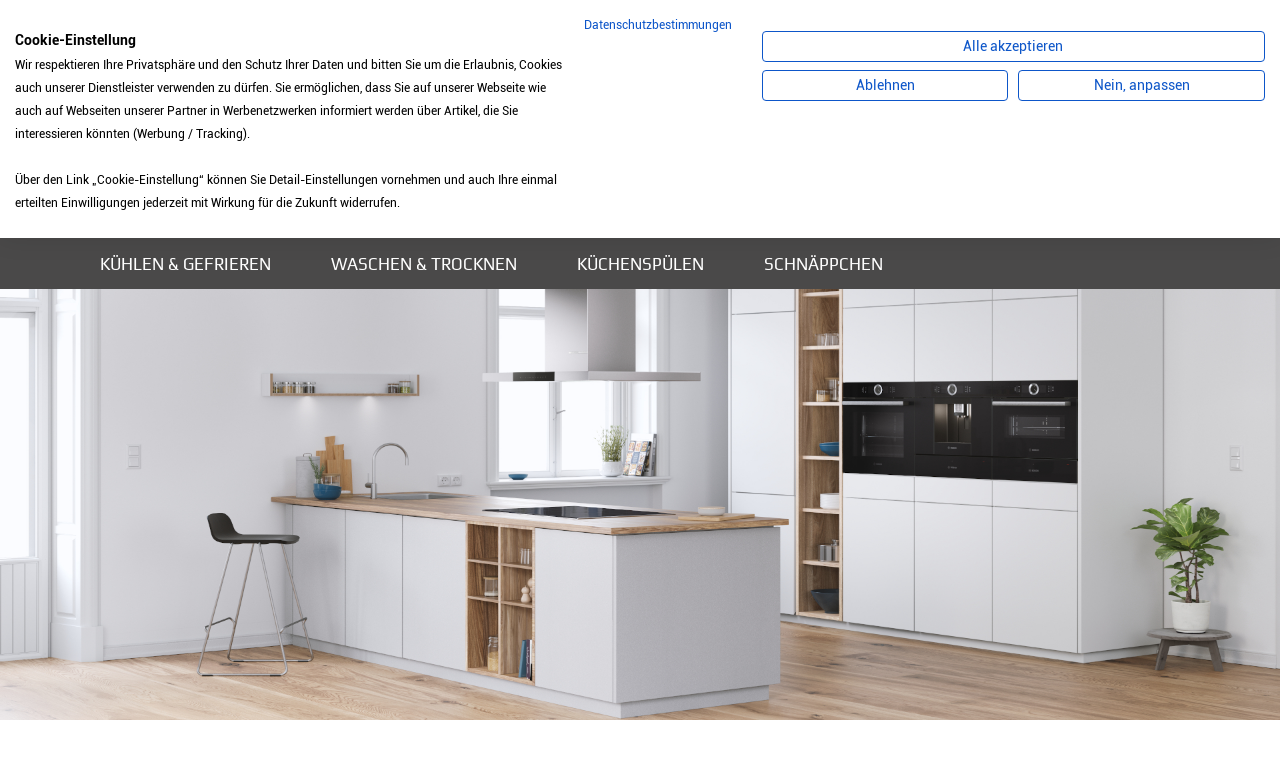

--- FILE ---
content_type: text/html; charset=UTF-8
request_url: https://www.meinkuechenstudio.de/58558626_Zahlungsarten.html;jsessionid=aaaKEViFF6KPL5jHP4DBy
body_size: 16396
content:
<!DOCTYPE html>
<html lang="de">
	<head>
		<meta charset="utf-8">
		<meta http-equiv="X-UA-Compatible" content="IE=edge">
		<meta name="viewport" content="width=device-width, initial-scale=1, maximum-scale=1, user-scalable=no">
		<title></title>
		<meta name="author" content="Bauer Elektro-Service &amp; Technik GmbH" />
		<meta name="publisher" content="Bauer Elektro-Service &amp; Technik GmbH" />
		<meta name="copyright" content="Bauer Elektro-Service &amp; Technik GmbH" />
		<meta name="description" content="" />
		<meta name="page-topic" content="Bauer Elektro-Service &amp; Technik GmbH" />
		<link rel='canonical' href='https://www.meinkuechenstudio.de/;jsessionid=aaa9z141T019G6RREIfVz' />
		
		<!-- Bootstrap -->
		
		<link href="/templates/kuechenstudio/css/bootstrap.min.css" rel="stylesheet">
		<link rel="stylesheet" href="/templates/kuechenstudio/css/styles.css?v=1.08">
		<!--<link rel="stylesheet/less" type="text/css" href="/templates/kuechenstudio/css/styles.less?v=1.01">-->
		<link rel="stylesheet" href="https://code.jquery.com/ui/1.10.3/themes/smoothness/jquery-ui.css" />
		<!-- ImageLightBox -->
		
		<link rel="stylesheet" href="/templates/kuechenstudio/font-awesome/css/font-awesome.min.css">
		<script src="/templates/kuechenstudio/js/jquery.js"></script>
		<script type="text/javascript" src="/templates/kuechenstudio/js/imagelightbox.min.js"></script>		
		<script src="/templates/kuechenstudio/js/less.js"></script>
		<script src="/templates/kuechenstudio/js/script.js?v=1.08"></script>
		<script src="/templates/kuechenstudio/js/AJAX.js"></script>
		<script src="/templates/kuechenstudio/js/scrollTo.js"></script>
		<script src="/templates/kuechenstudio/js/ipilum.js?v=1.05"></script>
		<script src="/templates/kuechenstudio/js/finance.js?v=1.01"></script>
		<script src="/templates/kuechenstudio/js/fe_energylabel.js"></script>
		<script src="/templates/kuechenstudio/js/jquery.elevateZoom-3.0.8.min.js"></script>
		<script src="https://consent.cookiefirst.com/sites/meinkuechenstudio.de-9dbdd547-3ff4-424a-9acb-247ee52fe385/consent.js"></script>
        <script src="https://www.paypal.com/sdk/js?client-id=AfjaZmB8pup2CFOh5S4-BB1HsR5P4JkQfIlOYM3vpHa7OTgWXX76B2HpgF9Mgfnp1Qy47XLVLXvOSLvs&components=messages,buttons"data-namespace="PayPalSDK"></script>

		<!-- Important Owl stylesheet -->
		<link rel="stylesheet" href="/templates/kuechenstudio/owl-carousel/owl.carousel.css">
		<!-- Default Theme -->
		<link rel="stylesheet" href="/templates/kuechenstudio/owl-carousel/owl.theme.css">
		<!-- Include js plugin -->
		<script src="/templates/kuechenstudio/owl-carousel/owl.carousel.min.js"></script>

		<link rel="stylesheet" href="/templates/kuechenstudio/scroll/jquery.mCustomScrollbar.css" />
		<script src="/templates/kuechenstudio/scroll/jquery.mCustomScrollbar.concat.min.js"></script>
		<!-- HTML5 shim and Respond.js for IE8 support of HTML5 elements and media queries -->
		<!-- WARNING: Respond.js doesn't work if you view the page via file:// -->
		<!--[if lt IE 9]>
			<script src="https://oss.maxcdn.com/html5shiv/3.7.2/html5shiv.min.js"></script>
			<script src="https://oss.maxcdn.com/respond/1.4.2/respond.min.js"></script>
		<![endif]-->
<style type="text/css">
 #addressBookWidgetDiv{width: 400px; height: 228px;}
 #walletWidgetDiv{width: 400px; height: 228px;}
.datenschutz a{color:#0000ff;  }
  .datenschutz p{padding:5px 0px; }
  .datenschutzsiegel{width:78px; border:1px solid #ccc; }
.cc-banner .cc-message, .cc-banner .cc-message  a  {font-size:16px ; }
  
</style>
<style type="text/css">
 #addressBookWidgetDiv{width: 400px; height: 228px;}
 #walletWidgetDiv{width: 400px; height: 228px;}
.datenschutz a{color:#0000ff;  }
  .datenschutz p{padding:5px 0px; }
  .datenschutzsiegel{width:78px; border:1px solid #ccc; }
.cc-banner .cc-message, .cc-banner .cc-message  a  {font-size:16px ; }
  .dispatch_link{
  	text-decoration:underline;
  }
  .wkline .datasheet{
  	float:left;
margin-left:10px;
  margin-top:10px;
  }
   .wkline .datasheet i{margin-right:5px;}
  .wkline img{
  	max-height:40px;
  }
  .dyn_detail{
  	position:relative;
  	padding:0px 10px 10px 10px;
  }
  .dyn_detail i, .dyn_detail .price{
  	color:#93141a;
  }
    .rules-check{
  	float:left;
  margin-right:5px;
  }
  .clearer{
  	clear:both;
  }
</style>
<script type='text/javascript'>
 window.onAmazonLoginReady = function() {
 amazon.Login.setClientId('amzn1.application-oa2-client.ee7fbace22274c9e84f071426d00a30c');
 };
 </script>
 <script type='text/javascript'
 src='https://static-eu.payments-amazon.com/OffAmazonPayments/de/lpa/js/Widgets.js'>
 </script>
<script>
(function soluteLandingTracking(){
if (location.href.indexOf("soluteclid") < 0) return;
localStorage.setItem("soluteclid", (new Date()).getTime()+" "+location.href);
var url = "https://cmodul.solutenetwork.com/landing";
url += "?url=" + encodeURIComponent(location.href);
var req = new XMLHttpRequest();
req.open("GET", url);
req.send();
})();
</script>
	</head>
	<body>
      <!--<script src="https://consent.cookiefirst.com/banner.js" data-cookiefirst-key="9dbdd547-3ff4-424a-9acb-247ee52fe385"></script>-->
		<div class="bodyhint">Liebe Kunden, die Anlieferung ist aktuell nur frei Bordsteinkante möglich. Eine Lieferung in das Haus/die Wohnung sowie ein Anschlussservice sind aktuell leider nicht möglich. Wir bitten um Ihr Verständnis.</div>
<style>.contentAll{padding-top: 24px;} .contentAll > .header{top: 24px;} .bodyhint{display: block;}</style>
		<div id="site">
			<div id="mobile-nav-layer">
				<div class="headline h3">
					<div class="open-menu">
						<i class="fa fa-arrow-left"></i>
						Menü
					</div>
				</div>
				<div id="cart-sm-mn" class="group">
					<a href="/index.html;jsessionid=aaa9z141T019G6RREIfVz?action=7&action2=3">
						<div class="ico ico-count">
							<i class="fa fa-shopping-cart"></i>
							<span>0</span>
						</div>
						<div class="label cart-total">
							0,00 &euro;
						</div>
						<div class="cart-count">0 Artikel</div>
						<div class="btn btn-default">Zur Kasse</div>
					</a>
				</div>
				<div class="scroll">
					<ul class="menu group">
						<li>
							<a href="/4097774_Abzugshauben.html;jsessionid=aaa9z141T019G6RREIfVz">Abzugshauben</a><div class="open-subcat"><i class="fa fa-plus"></i></div>
							<ul><li >
									<a href="/Abzugshauben/4097881_Deckenluefter.html;jsessionid=aaa9z141T019G6RREIfVz">
										<div class="image"><div><img src="https://www.meinkuechenstudio.de/images/4097881/deckenluefter.jpg" onerror="this.src='/templates/kuechenstudio/images/categories/nopic.gif'" alt="Deckenl&uuml;fter" /></div></div>
										<span>Deckenl&uuml;fter</span>
									</a>
									<div class="open-subcat"><i class="fa fa-plus"></i></div>
									<ul>
										
									</ul>
								</li>
<li >
									<a href="/Abzugshauben/4097856_Flachschirmhaube.html;jsessionid=aaa9z141T019G6RREIfVz">
										<div class="image"><div><img src="https://www.meinkuechenstudio.de/images/4097856/flachschirmhaube.jpg" onerror="this.src='/templates/kuechenstudio/images/categories/nopic.gif'" alt="Flachschirmhaube" /></div></div>
										<span>Flachschirmhaube</span>
									</a>
									<div class="open-subcat"><i class="fa fa-plus"></i></div>
									<ul>
										<li>
							<a href="/Abzugshauben/Flachschirmhaube/4097859_60-cm-Breite.html;jsessionid=aaa9z141T019G6RREIfVz">60 cm Breite</a><div class="open-subcat"><i class="fa fa-plus"></i></div>
							<ul></ul>
						</li>
<li>
							<a href="/Abzugshauben/Flachschirmhaube/4097863_90-cm-Breite.html;jsessionid=aaa9z141T019G6RREIfVz">90 cm Breite</a><div class="open-subcat"><i class="fa fa-plus"></i></div>
							<ul></ul>
						</li>

									</ul>
								</li>
<li >
									<a href="/Abzugshauben/4097825_Inselhaube.html;jsessionid=aaa9z141T019G6RREIfVz">
										<div class="image"><div><img src="https://www.meinkuechenstudio.de/images/4097825/inselhaube.jpg" onerror="this.src='/templates/kuechenstudio/images/categories/nopic.gif'" alt="Inselhaube" /></div></div>
										<span>Inselhaube</span>
									</a>
									<div class="open-subcat"><i class="fa fa-plus"></i></div>
									<ul>
										<li>
							<a href="/Abzugshauben/Inselhaube/4097838_90-cm-Breite.html;jsessionid=aaa9z141T019G6RREIfVz">90 cm Breite</a><div class="open-subcat"><i class="fa fa-plus"></i></div>
							<ul></ul>
						</li>

									</ul>
								</li>
<li >
									<a href="/Abzugshauben/4097776_Kopffreihaube.html;jsessionid=aaa9z141T019G6RREIfVz">
										<div class="image"><div><img src="https://www.meinkuechenstudio.de/images/4097776/kopffreihaube.jpg" onerror="this.src='/templates/kuechenstudio/images/categories/nopic.gif'" alt="Kopffreihaube" /></div></div>
										<span>Kopffreihaube</span>
									</a>
									<div class="open-subcat"><i class="fa fa-plus"></i></div>
									<ul>
										<li>
							<a href="/Abzugshauben/Kopffreihaube/4097781_60-cm-Breite.html;jsessionid=aaa9z141T019G6RREIfVz">60 cm Breite</a><div class="open-subcat"><i class="fa fa-plus"></i></div>
							<ul></ul>
						</li>
<li>
							<a href="/Abzugshauben/Kopffreihaube/4097788_80-cm-Breite.html;jsessionid=aaa9z141T019G6RREIfVz">80 cm Breite</a><div class="open-subcat"><i class="fa fa-plus"></i></div>
							<ul></ul>
						</li>
<li>
							<a href="/Abzugshauben/Kopffreihaube/4097790_90-cm-Breite.html;jsessionid=aaa9z141T019G6RREIfVz">90 cm Breite</a><div class="open-subcat"><i class="fa fa-plus"></i></div>
							<ul></ul>
						</li>

									</ul>
								</li>
<li >
									<a href="/Abzugshauben/4097876_Luefterbaustein.html;jsessionid=aaa9z141T019G6RREIfVz">
										<div class="image"><div><img src="https://www.meinkuechenstudio.de/images/4097876/luefterbaustein.jpg" onerror="this.src='/templates/kuechenstudio/images/categories/nopic.gif'" alt="L&uuml;fterbaustein" /></div></div>
										<span>L&uuml;fterbaustein</span>
									</a>
									<div class="open-subcat"><i class="fa fa-plus"></i></div>
									<ul>
										
									</ul>
								</li>
<li >
									<a href="/Abzugshauben/4097865_Unterbauhaube.html;jsessionid=aaa9z141T019G6RREIfVz">
										<div class="image"><div><img src="https://www.meinkuechenstudio.de/images/4097865/unterbauhaube.jpg" onerror="this.src='/templates/kuechenstudio/images/categories/nopic.gif'" alt="Unterbauhaube" /></div></div>
										<span>Unterbauhaube</span>
									</a>
									<div class="open-subcat"><i class="fa fa-plus"></i></div>
									<ul>
										<li>
							<a href="/Abzugshauben/Unterbauhaube/4097869_60-cm-Breite.html;jsessionid=aaa9z141T019G6RREIfVz">60 cm Breite</a><div class="open-subcat"><i class="fa fa-plus"></i></div>
							<ul></ul>
						</li>
<li>
							<a href="/Abzugshauben/Unterbauhaube/4097874_90-cm-Breite.html;jsessionid=aaa9z141T019G6RREIfVz">90 cm Breite</a><div class="open-subcat"><i class="fa fa-plus"></i></div>
							<ul></ul>
						</li>

									</ul>
								</li>
<li >
									<a href="/Abzugshauben/4097796_Wandhaube.html;jsessionid=aaa9z141T019G6RREIfVz">
										<div class="image"><div><img src="https://www.meinkuechenstudio.de/images/4097796/wandhaube.jpg" onerror="this.src='/templates/kuechenstudio/images/categories/nopic.gif'" alt="Wandhaube" /></div></div>
										<span>Wandhaube</span>
									</a>
									<div class="open-subcat"><i class="fa fa-plus"></i></div>
									<ul>
										<li>
							<a href="/Abzugshauben/Wandhaube/4097805_60-cm-Breite.html;jsessionid=aaa9z141T019G6RREIfVz">60 cm Breite</a><div class="open-subcat"><i class="fa fa-plus"></i></div>
							<ul></ul>
						</li>
<li>
							<a href="/Abzugshauben/Wandhaube/4097814_90-cm-Breite.html;jsessionid=aaa9z141T019G6RREIfVz">90 cm Breite</a><div class="open-subcat"><i class="fa fa-plus"></i></div>
							<ul></ul>
						</li>

									</ul>
								</li>
<li >
									<a href="/Abzugshauben/4097889_Zubehoer.html;jsessionid=aaa9z141T019G6RREIfVz">
										<div class="image"><div><img src="https://www.meinkuechenstudio.de/images/4097889/dunstabzugshauben_zubeh_r.jpg" onerror="this.src='/templates/kuechenstudio/images/categories/nopic.gif'" alt="Zubeh&ouml;r" /></div></div>
										<span>Zubeh&ouml;r</span>
									</a>
									<div class="open-subcat"><i class="fa fa-plus"></i></div>
									<ul>
										
									</ul>
								</li>
<li >
									<a href="/Abzugshauben/4097885_Zwischenbauhaube.html;jsessionid=aaa9z141T019G6RREIfVz">
										<div class="image"><div><img src="https://www.meinkuechenstudio.de/images/4097885/zwischenhaube.jpg" onerror="this.src='/templates/kuechenstudio/images/categories/nopic.gif'" alt="Zwischenbauhaube" /></div></div>
										<span>Zwischenbauhaube</span>
									</a>
									<div class="open-subcat"><i class="fa fa-plus"></i></div>
									<ul>
										
									</ul>
								</li>
</ul>
						</li>
<li>
							<a href="/4102894_Armaturen.html;jsessionid=aaa9z141T019G6RREIfVz">Armaturen</a><div class="open-subcat"><i class="fa fa-plus"></i></div>
							<ul><li >
									<a href="/Armaturen/4102896_Hochdruck-Armatur.html;jsessionid=aaa9z141T019G6RREIfVz">
										<div class="image"><div><img src="https://www.meinkuechenstudio.de/images/4102896/hochdruckaramtur.jpg" onerror="this.src='/templates/kuechenstudio/images/categories/nopic.gif'" alt="Hochdruck Armatur" /></div></div>
										<span>Hochdruck Armatur</span>
									</a>
									<div class="open-subcat"><i class="fa fa-plus"></i></div>
									<ul>
										<li>
							<a href="/Armaturen/Hochdruck-Armatur/4102898_mit-Festauslauf.html;jsessionid=aaa9z141T019G6RREIfVz">mit Festauslauf</a><div class="open-subcat"><i class="fa fa-plus"></i></div>
							<ul></ul>
						</li>
<li>
							<a href="/Armaturen/Hochdruck-Armatur/4102977_mit-Zugauslauf.html;jsessionid=aaa9z141T019G6RREIfVz">mit Zugauslauf</a><div class="open-subcat"><i class="fa fa-plus"></i></div>
							<ul></ul>
						</li>

									</ul>
								</li>
<li >
									<a href="/Armaturen/4103021_Niederdruck-Armatur.html;jsessionid=aaa9z141T019G6RREIfVz">
										<div class="image"><div><img src="https://www.meinkuechenstudio.de/images/4103021/niederdruckarmatur.jpg" onerror="this.src='/templates/kuechenstudio/images/categories/nopic.gif'" alt="Niederdruck Armatur" /></div></div>
										<span>Niederdruck Armatur</span>
									</a>
									<div class="open-subcat"><i class="fa fa-plus"></i></div>
									<ul>
										<li>
							<a href="/Armaturen/Niederdruck-Armatur/4103023_mit-Festauslauf.html;jsessionid=aaa9z141T019G6RREIfVz">mit Festauslauf</a><div class="open-subcat"><i class="fa fa-plus"></i></div>
							<ul></ul>
						</li>
<li>
							<a href="/Armaturen/Niederdruck-Armatur/4103043_mit-Zugauslauf.html;jsessionid=aaa9z141T019G6RREIfVz">mit Zugauslauf</a><div class="open-subcat"><i class="fa fa-plus"></i></div>
							<ul></ul>
						</li>

									</ul>
								</li>
</ul>
						</li>
<li>
							<a href="/4096863_Backen-Kochen.html;jsessionid=aaa9z141T019G6RREIfVz">Backen &amp; Kochen</a><div class="open-subcat"><i class="fa fa-plus"></i></div>
							<ul><li >
									<a href="/Backen-Kochen/4096881_Einbaugeraete.html;jsessionid=aaa9z141T019G6RREIfVz">
										<div class="image"><div><img src="https://www.meinkuechenstudio.de/images/4096881/kochen_backen_einbau.jpg" onerror="this.src='/templates/kuechenstudio/images/categories/nopic.gif'" alt="Einbauger&auml;te" /></div></div>
										<span>Einbauger&auml;te</span>
									</a>
									<div class="open-subcat"><i class="fa fa-plus"></i></div>
									<ul>
										<li>
							<a href="/Backen-Kochen/Einbaugeraete/4096883_Backofen.html;jsessionid=aaa9z141T019G6RREIfVz">Backofen</a><div class="open-subcat"><i class="fa fa-plus"></i></div>
							<ul><li>
							<a href="/Backen-Kochen/Einbaugeraete/Backofen/4096890_45-cm-Hoehe.html;jsessionid=aaa9z141T019G6RREIfVz">45 cm H&ouml;he</a><div class="open-subcat"><i class="fa fa-plus"></i></div>
							<ul></ul>
						</li>
<li>
							<a href="/Backen-Kochen/Einbaugeraete/Backofen/4096887_60-cm-Hoehe.html;jsessionid=aaa9z141T019G6RREIfVz">60 cm H&ouml;he</a><div class="open-subcat"><i class="fa fa-plus"></i></div>
							<ul></ul>
						</li>
<li>
							<a href="/Backen-Kochen/Einbaugeraete/Backofen/4096901_90-cm-Breite.html;jsessionid=aaa9z141T019G6RREIfVz">90 cm Breite</a><div class="open-subcat"><i class="fa fa-plus"></i></div>
							<ul></ul>
						</li>
</ul>
						</li>
<li>
							<a href="/Backen-Kochen/Einbaugeraete/18715531_Backofen-mit-Mikrowelle.html;jsessionid=aaa9z141T019G6RREIfVz">Backofen mit Mikrowelle</a><div class="open-subcat"><i class="fa fa-plus"></i></div>
							<ul><li>
							<a href="/Backen-Kochen/Einbaugeraete/Backofen-mit-Mikrowelle/18715538_45-cm-Hoehe.html;jsessionid=aaa9z141T019G6RREIfVz">45 cm H&ouml;he</a><div class="open-subcat"><i class="fa fa-plus"></i></div>
							<ul></ul>
						</li>
<li>
							<a href="/Backen-Kochen/Einbaugeraete/Backofen-mit-Mikrowelle/18715540_60-cm-Hoehe.html;jsessionid=aaa9z141T019G6RREIfVz">60 cm H&ouml;he</a><div class="open-subcat"><i class="fa fa-plus"></i></div>
							<ul></ul>
						</li>
</ul>
						</li>
<li>
							<a href="/Backen-Kochen/Einbaugeraete/18502757_Dampfbackofen.html;jsessionid=aaa9z141T019G6RREIfVz">Dampfbackofen</a><div class="open-subcat"><i class="fa fa-plus"></i></div>
							<ul><li>
							<a href="/Backen-Kochen/Einbaugeraete/Dampfbackofen/18502762_45-cm-Hoehe.html;jsessionid=aaa9z141T019G6RREIfVz">45 cm H&ouml;he</a><div class="open-subcat"><i class="fa fa-plus"></i></div>
							<ul></ul>
						</li>
<li>
							<a href="/Backen-Kochen/Einbaugeraete/Dampfbackofen/18502789_60-cm-Hoehe.html;jsessionid=aaa9z141T019G6RREIfVz">60 cm H&ouml;he</a><div class="open-subcat"><i class="fa fa-plus"></i></div>
							<ul></ul>
						</li>
</ul>
						</li>
<li>
							<a href="/Backen-Kochen/Einbaugeraete/4097564_Dampfgarer.html;jsessionid=aaa9z141T019G6RREIfVz">Dampfgarer</a><div class="open-subcat"><i class="fa fa-plus"></i></div>
							<ul><li>
							<a href="/Backen-Kochen/Einbaugeraete/Dampfgarer/4097569_45-cm-Hoehe.html;jsessionid=aaa9z141T019G6RREIfVz">45 cm H&ouml;he</a><div class="open-subcat"><i class="fa fa-plus"></i></div>
							<ul></ul>
						</li>
</ul>
						</li>
<li>
							<a href="/Backen-Kochen/Einbaugeraete/5200306_Dominokochfeld.html;jsessionid=aaa9z141T019G6RREIfVz">Dominokochfeld</a><div class="open-subcat"><i class="fa fa-plus"></i></div>
							<ul><li>
							<a href="/Backen-Kochen/Einbaugeraete/Dominokochfeld/5200484_Induktionskochfeld.html;jsessionid=aaa9z141T019G6RREIfVz">Induktionskochfeld</a><div class="open-subcat"><i class="fa fa-plus"></i></div>
							<ul></ul>
						</li>
</ul>
						</li>
<li>
							<a href="/Backen-Kochen/Einbaugeraete/4096911_Herd-kochfeldgebunden.html;jsessionid=aaa9z141T019G6RREIfVz">Herd kochfeldgebunden</a><div class="open-subcat"><i class="fa fa-plus"></i></div>
							<ul><li>
							<a href="/Backen-Kochen/Einbaugeraete/Herd-kochfeldgebunden/4096917_Herd-Standardherd.html;jsessionid=aaa9z141T019G6RREIfVz">Herd (Standardherd)</a><div class="open-subcat"><i class="fa fa-plus"></i></div>
							<ul></ul>
						</li>
</ul>
						</li>
<li>
							<a href="/Backen-Kochen/Einbaugeraete/4097538_Kochfeld-autark.html;jsessionid=aaa9z141T019G6RREIfVz">Kochfeld autark</a><div class="open-subcat"><i class="fa fa-plus"></i></div>
							<ul><li>
							<a href="/Backen-Kochen/Einbaugeraete/Kochfeld-autark/4097547_Dominokochfeld.html;jsessionid=aaa9z141T019G6RREIfVz">Dominokochfeld</a><div class="open-subcat"><i class="fa fa-plus"></i></div>
							<ul></ul>
						</li>
<li>
							<a href="/Backen-Kochen/Einbaugeraete/Kochfeld-autark/4097544_Gaskochfeld.html;jsessionid=aaa9z141T019G6RREIfVz">Gaskochfeld</a><div class="open-subcat"><i class="fa fa-plus"></i></div>
							<ul></ul>
						</li>
<li>
							<a href="/Backen-Kochen/Einbaugeraete/Kochfeld-autark/4097540_Glaskeramikkochfeld.html;jsessionid=aaa9z141T019G6RREIfVz">Glaskeramikkochfeld</a><div class="open-subcat"><i class="fa fa-plus"></i></div>
							<ul></ul>
						</li>
<li>
							<a href="/Backen-Kochen/Einbaugeraete/Kochfeld-autark/4097542_Induktionskochfeld.html;jsessionid=aaa9z141T019G6RREIfVz">Induktionskochfeld</a><div class="open-subcat"><i class="fa fa-plus"></i></div>
							<ul></ul>
						</li>
</ul>
						</li>
<li>
							<a href="/Backen-Kochen/Einbaugeraete/4097553_Kochfeld-herdgebunden.html;jsessionid=aaa9z141T019G6RREIfVz">Kochfeld herdgebunden</a><div class="open-subcat"><i class="fa fa-plus"></i></div>
							<ul><li>
							<a href="/Backen-Kochen/Einbaugeraete/Kochfeld-herdgebunden/4097556_Glaskeramikkochfeld.html;jsessionid=aaa9z141T019G6RREIfVz">Glaskeramikkochfeld</a><div class="open-subcat"><i class="fa fa-plus"></i></div>
							<ul></ul>
						</li>
<li>
							<a href="/Backen-Kochen/Einbaugeraete/Kochfeld-herdgebunden/4097558_Induktionskochfeld.html;jsessionid=aaa9z141T019G6RREIfVz">Induktionskochfeld</a><div class="open-subcat"><i class="fa fa-plus"></i></div>
							<ul></ul>
						</li>
</ul>
						</li>
<li>
							<a href="/Backen-Kochen/Einbaugeraete/4097514_Kompaktgeraet.html;jsessionid=aaa9z141T019G6RREIfVz">Kompaktger&auml;t</a><div class="open-subcat"><i class="fa fa-plus"></i></div>
							<ul><li>
							<a href="/Backen-Kochen/Einbaugeraete/Kompaktgeraet/4097519_Backofen.html;jsessionid=aaa9z141T019G6RREIfVz">Backofen</a><div class="open-subcat"><i class="fa fa-plus"></i></div>
							<ul></ul>
						</li>
</ul>
						</li>
<li>
							<a href="/Backen-Kochen/Einbaugeraete/4097575_Mikrowelle.html;jsessionid=aaa9z141T019G6RREIfVz">Mikrowelle</a><div class="open-subcat"><i class="fa fa-plus"></i></div>
							<ul><li>
							<a href="/Backen-Kochen/Einbaugeraete/Mikrowelle/5200581_38-cm-Hoehe-fuer-Hochschrank.html;jsessionid=aaa9z141T019G6RREIfVz">38 cm H&ouml;he f&uuml;r Hochschrank</a><div class="open-subcat"><i class="fa fa-plus"></i></div>
							<ul></ul>
						</li>
<li>
							<a href="/Backen-Kochen/Einbaugeraete/Mikrowelle/5200583_38-cm-Hoehe-fuer-Oberschrank.html;jsessionid=aaa9z141T019G6RREIfVz">38 cm H&ouml;he f&uuml;r Oberschrank</a><div class="open-subcat"><i class="fa fa-plus"></i></div>
							<ul></ul>
						</li>
<li>
							<a href="/Backen-Kochen/Einbaugeraete/Mikrowelle/5200551_45-cm-Hoehe-fuer-Hochschrank.html;jsessionid=aaa9z141T019G6RREIfVz">45 cm H&ouml;he f&uuml;r Hochschrank</a><div class="open-subcat"><i class="fa fa-plus"></i></div>
							<ul></ul>
						</li>
</ul>
						</li>
<li>
							<a href="/Backen-Kochen/Einbaugeraete/43335754_Muldenluefter-Kochfeld-inkl.-Dunstabzug.html;jsessionid=aaa9z141T019G6RREIfVz">Muldenl&uuml;fter (Kochfeld inkl. Dunstabzug)</a><div class="open-subcat"><i class="fa fa-plus"></i></div>
							<ul></ul>
						</li>
<li>
							<a href="/Backen-Kochen/Einbaugeraete/4097602_Sets.html;jsessionid=aaa9z141T019G6RREIfVz">Sets</a><div class="open-subcat"><i class="fa fa-plus"></i></div>
							<ul><li>
							<a href="/Backen-Kochen/Einbaugeraete/Sets/4097606_Set-Backofen-Kochfeld.html;jsessionid=aaa9z141T019G6RREIfVz">Set Backofen+Kochfeld</a><div class="open-subcat"><i class="fa fa-plus"></i></div>
							<ul></ul>
						</li>
<li>
							<a href="/Backen-Kochen/Einbaugeraete/Sets/4097604_Set-Einbauherd-Kochfeld.html;jsessionid=aaa9z141T019G6RREIfVz">Set Einbauherd+Kochfeld</a><div class="open-subcat"><i class="fa fa-plus"></i></div>
							<ul></ul>
						</li>
</ul>
						</li>
<li>
							<a href="/Backen-Kochen/Einbaugeraete/4097595_Waermeschublade.html;jsessionid=aaa9z141T019G6RREIfVz">W&auml;rmeschublade</a><div class="open-subcat"><i class="fa fa-plus"></i></div>
							<ul><li>
							<a href="/Backen-Kochen/Einbaugeraete/Waermeschublade/4097597_14-cm-Hoehe.html;jsessionid=aaa9z141T019G6RREIfVz">14 cm H&ouml;he</a><div class="open-subcat"><i class="fa fa-plus"></i></div>
							<ul></ul>
						</li>
<li>
							<a href="/Backen-Kochen/Einbaugeraete/Waermeschublade/4097599_29-cm-Hoehe.html;jsessionid=aaa9z141T019G6RREIfVz">29 cm H&ouml;he</a><div class="open-subcat"><i class="fa fa-plus"></i></div>
							<ul></ul>
						</li>
</ul>
						</li>

									</ul>
								</li>
<li >
									<a href="/Backen-Kochen/4097649_Espresso-Kaffee.html;jsessionid=aaa9z141T019G6RREIfVz">
										<div class="image"><div><img src="https://www.meinkuechenstudio.de/images/4097649/kaffeemaschinen.jpg" onerror="this.src='/templates/kuechenstudio/images/categories/nopic.gif'" alt="Espresso &amp; Kaffee" /></div></div>
										<span>Espresso &amp; Kaffee</span>
									</a>
									<div class="open-subcat"><i class="fa fa-plus"></i></div>
									<ul>
										<li>
							<a href="/Backen-Kochen/Espresso-Kaffee/4097655_Einbau-Kaffeevollautomat.html;jsessionid=aaa9z141T019G6RREIfVz">Einbau Kaffeevollautomat</a><div class="open-subcat"><i class="fa fa-plus"></i></div>
							<ul></ul>
						</li>

									</ul>
								</li>
<li >
									<a href="/Backen-Kochen/4097615_Standgeraete.html;jsessionid=aaa9z141T019G6RREIfVz">
										<div class="image"><div><img src="https://www.meinkuechenstudio.de/images/4097615/kochen_backen_stand.jpg" onerror="this.src='/templates/kuechenstudio/images/categories/nopic.gif'" alt="Standger&auml;te" /></div></div>
										<span>Standger&auml;te</span>
									</a>
									<div class="open-subcat"><i class="fa fa-plus"></i></div>
									<ul>
										<li>
							<a href="/Backen-Kochen/Standgeraete/4097620_Stand-Herd-Kochzentrum.html;jsessionid=aaa9z141T019G6RREIfVz">Stand Herd/Kochzentrum</a><div class="open-subcat"><i class="fa fa-plus"></i></div>
							<ul><li>
							<a href="/Backen-Kochen/Standgeraete/Stand-Herd-Kochzentrum/4097625_60-cm-Breite.html;jsessionid=aaa9z141T019G6RREIfVz">60 cm Breite</a><div class="open-subcat"><i class="fa fa-plus"></i></div>
							<ul></ul>
						</li>
</ul>
						</li>
<li>
							<a href="/Backen-Kochen/Standgeraete/4097617_Stand-Unterbau-Mikrowelle.html;jsessionid=aaa9z141T019G6RREIfVz">Stand-/Unterbau Mikrowelle</a><div class="open-subcat"><i class="fa fa-plus"></i></div>
							<ul></ul>
						</li>

									</ul>
								</li>
<li >
									<a href="/Backen-Kochen/5200596_Zubehoer-Backen-Kochen.html;jsessionid=aaa9z141T019G6RREIfVz">
										<div class="image"><div><img src="https://www.meinkuechenstudio.de/images/5200596/backen_kochen_zubeh_r.jpg" onerror="this.src='/templates/kuechenstudio/images/categories/nopic.gif'" alt="Zubeh&ouml;r Backen &amp; Kochen" /></div></div>
										<span>Zubeh&ouml;r Backen &amp; Kochen</span>
									</a>
									<div class="open-subcat"><i class="fa fa-plus"></i></div>
									<ul>
										
									</ul>
								</li>
</ul>
						</li>
<li>
							<a href="/4097892_Geschirrspueler.html;jsessionid=aaa9z141T019G6RREIfVz">Geschirrsp&uuml;ler</a><div class="open-subcat"><i class="fa fa-plus"></i></div>
							<ul><li >
									<a href="/Geschirrspueler/4097894_Einbau-Geraete-integriert.html;jsessionid=aaa9z141T019G6RREIfVz">
										<div class="image"><div><img src="https://www.meinkuechenstudio.de/images/4097894/geschirrspueler.jpg" onerror="this.src='/templates/kuechenstudio/images/categories/nopic.gif'" alt="Einbau Ger&auml;te integriert" /></div></div>
										<span>Einbau Ger&auml;te integriert</span>
									</a>
									<div class="open-subcat"><i class="fa fa-plus"></i></div>
									<ul>
										<li>
							<a href="/Geschirrspueler/Einbau-Geraete-integriert/4097896_45-cm-Breite.html;jsessionid=aaa9z141T019G6RREIfVz">45 cm Breite</a><div class="open-subcat"><i class="fa fa-plus"></i></div>
							<ul></ul>
						</li>
<li>
							<a href="/Geschirrspueler/Einbau-Geraete-integriert/4097898_60-cm-Breite.html;jsessionid=aaa9z141T019G6RREIfVz">60 cm Breite</a><div class="open-subcat"><i class="fa fa-plus"></i></div>
							<ul><li>
							<a href="/Geschirrspueler/Einbau-Geraete-integriert/60-cm-Breite/7055427_Grossraumspueler-86-5cm-92cm-hoch.html;jsessionid=aaa9z141T019G6RREIfVz">Gro&szlig;raumsp&uuml;ler 86,5cm - 92cm hoch</a><div class="open-subcat"><i class="fa fa-plus"></i></div>
							<ul></ul>
						</li>
<li>
							<a href="/Geschirrspueler/Einbau-Geraete-integriert/60-cm-Breite/7055420_Standardhoehe-81-5-87cm.html;jsessionid=aaa9z141T019G6RREIfVz">Standardh&ouml;he 81,5 - 87cm</a><div class="open-subcat"><i class="fa fa-plus"></i></div>
							<ul></ul>
						</li>
</ul>
						</li>

									</ul>
								</li>
<li >
									<a href="/Geschirrspueler/4097909_Einbau-Geraete-vollintegriert.html;jsessionid=aaa9z141T019G6RREIfVz">
										<div class="image"><div><img src="https://www.meinkuechenstudio.de/images/4097909/vollintegrierbar.jpg" onerror="this.src='/templates/kuechenstudio/images/categories/nopic.gif'" alt="Einbau Ger&auml;te vollintegriert" /></div></div>
										<span>Einbau Ger&auml;te vollintegriert</span>
									</a>
									<div class="open-subcat"><i class="fa fa-plus"></i></div>
									<ul>
										<li>
							<a href="/Geschirrspueler/Einbau-Geraete-vollintegriert/4097911_45-cm-Breite.html;jsessionid=aaa9z141T019G6RREIfVz">45 cm Breite</a><div class="open-subcat"><i class="fa fa-plus"></i></div>
							<ul></ul>
						</li>
<li>
							<a href="/Geschirrspueler/Einbau-Geraete-vollintegriert/4097913_60-cm-Breite.html;jsessionid=aaa9z141T019G6RREIfVz">60 cm Breite</a><div class="open-subcat"><i class="fa fa-plus"></i></div>
							<ul><li>
							<a href="/Geschirrspueler/Einbau-Geraete-vollintegriert/60-cm-Breite/7055441_Grossraumspueler-86-5cm-92cm-hoch.html;jsessionid=aaa9z141T019G6RREIfVz">Gro&szlig;raumsp&uuml;ler 86,5cm -92cm hoch</a><div class="open-subcat"><i class="fa fa-plus"></i></div>
							<ul></ul>
						</li>
<li>
							<a href="/Geschirrspueler/Einbau-Geraete-vollintegriert/60-cm-Breite/7055438_Standardhoehe-81-5cm-87-5cm.html;jsessionid=aaa9z141T019G6RREIfVz">Standardh&ouml;he 81,5cm - 87,5cm</a><div class="open-subcat"><i class="fa fa-plus"></i></div>
							<ul></ul>
						</li>
</ul>
						</li>

									</ul>
								</li>
<li >
									<a href="/Geschirrspueler/4097929_Stand-Geraete.html;jsessionid=aaa9z141T019G6RREIfVz">
										<div class="image"><div><img src="https://www.meinkuechenstudio.de/images/4097929/standgeschirrspueler.jpg" onerror="this.src='/templates/kuechenstudio/images/categories/nopic.gif'" alt="Stand Ger&auml;te" /></div></div>
										<span>Stand Ger&auml;te</span>
									</a>
									<div class="open-subcat"><i class="fa fa-plus"></i></div>
									<ul>
										<li>
							<a href="/Geschirrspueler/Stand-Geraete/5200886_45-cm-Breite.html;jsessionid=aaa9z141T019G6RREIfVz">45 cm Breite</a><div class="open-subcat"><i class="fa fa-plus"></i></div>
							<ul></ul>
						</li>
<li>
							<a href="/Geschirrspueler/Stand-Geraete/5200893_60-cm-Breite.html;jsessionid=aaa9z141T019G6RREIfVz">60 cm Breite</a><div class="open-subcat"><i class="fa fa-plus"></i></div>
							<ul></ul>
						</li>

									</ul>
								</li>
<li >
									<a href="/Geschirrspueler/4097921_Unterbau-Geraete.html;jsessionid=aaa9z141T019G6RREIfVz">
										<div class="image"><div><img src="https://www.meinkuechenstudio.de/images/4097921/unterbau_geschirrsp_ler.jpg" onerror="this.src='/templates/kuechenstudio/images/categories/nopic.gif'" alt="Unterbau Ger&auml;te" /></div></div>
										<span>Unterbau Ger&auml;te</span>
									</a>
									<div class="open-subcat"><i class="fa fa-plus"></i></div>
									<ul>
										<li>
							<a href="/Geschirrspueler/Unterbau-Geraete/4097925_60-cm-Breite.html;jsessionid=aaa9z141T019G6RREIfVz">60 cm Breite</a><div class="open-subcat"><i class="fa fa-plus"></i></div>
							<ul></ul>
						</li>

									</ul>
								</li>
<li >
									<a href="/Geschirrspueler/5200923_Zubehoer-Geschirrspueler.html;jsessionid=aaa9z141T019G6RREIfVz">
										<div class="image"><div><img src="https://www.meinkuechenstudio.de/images/5200923/waschen_trocknen_zubeh_r.jpg" onerror="this.src='/templates/kuechenstudio/images/categories/nopic.gif'" alt="Zubeh&ouml;r Geschirrsp&uuml;ler" /></div></div>
										<span>Zubeh&ouml;r Geschirrsp&uuml;ler</span>
									</a>
									<div class="open-subcat"><i class="fa fa-plus"></i></div>
									<ul>
										
									</ul>
								</li>
</ul>
						</li>
<li>
							<a href="/4097658_Kuehlen-Gefrieren.html;jsessionid=aaa9z141T019G6RREIfVz">K&uuml;hlen &amp; Gefrieren</a><div class="open-subcat"><i class="fa fa-plus"></i></div>
							<ul><li >
									<a href="/Kuehlen-Gefrieren/4097662_Einbaugeraete.html;jsessionid=aaa9z141T019G6RREIfVz">
										<div class="image"><div><img src="https://www.meinkuechenstudio.de/images/4097662/einbau_gefrierschrank.jpg" onerror="this.src='/templates/kuechenstudio/images/categories/nopic.gif'" alt="Einbauger&auml;te" /></div></div>
										<span>Einbauger&auml;te</span>
									</a>
									<div class="open-subcat"><i class="fa fa-plus"></i></div>
									<ul>
										<li>
							<a href="/Kuehlen-Gefrieren/Einbaugeraete/4097711_Gefrierschrank.html;jsessionid=aaa9z141T019G6RREIfVz">Gefrierschrank</a><div class="open-subcat"><i class="fa fa-plus"></i></div>
							<ul><li>
							<a href="/Kuehlen-Gefrieren/Einbaugeraete/Gefrierschrank/4097718_72-cm-Nische.html;jsessionid=aaa9z141T019G6RREIfVz">72 cm Nische</a><div class="open-subcat"><i class="fa fa-plus"></i></div>
							<ul></ul>
						</li>
<li>
							<a href="/Kuehlen-Gefrieren/Einbaugeraete/Gefrierschrank/4097722_88-cm-Nische.html;jsessionid=aaa9z141T019G6RREIfVz">88 cm Nische</a><div class="open-subcat"><i class="fa fa-plus"></i></div>
							<ul></ul>
						</li>
<li>
							<a href="/Kuehlen-Gefrieren/Einbaugeraete/Gefrierschrank/4097734_178-cm-Nische.html;jsessionid=aaa9z141T019G6RREIfVz">178 cm Nische</a><div class="open-subcat"><i class="fa fa-plus"></i></div>
							<ul></ul>
						</li>
</ul>
						</li>
<li>
							<a href="/Kuehlen-Gefrieren/Einbaugeraete/4097664_Kuehl-Gefrierkombination.html;jsessionid=aaa9z141T019G6RREIfVz">K&uuml;hl-Gefrierkombination</a><div class="open-subcat"><i class="fa fa-plus"></i></div>
							<ul><li>
							<a href="/Kuehlen-Gefrieren/Einbaugeraete/Kuehl-Gefrierkombination/4097669_145-cm-Nische.html;jsessionid=aaa9z141T019G6RREIfVz">145 cm Nische</a><div class="open-subcat"><i class="fa fa-plus"></i></div>
							<ul></ul>
						</li>
<li>
							<a href="/Kuehlen-Gefrieren/Einbaugeraete/Kuehl-Gefrierkombination/4097671_158-cm-Nische.html;jsessionid=aaa9z141T019G6RREIfVz">158 cm Nische</a><div class="open-subcat"><i class="fa fa-plus"></i></div>
							<ul></ul>
						</li>
<li>
							<a href="/Kuehlen-Gefrieren/Einbaugeraete/Kuehl-Gefrierkombination/4097673_178-cm-Nische.html;jsessionid=aaa9z141T019G6RREIfVz">178 cm Nische</a><div class="open-subcat"><i class="fa fa-plus"></i></div>
							<ul></ul>
						</li>
<li>
							<a href="/Kuehlen-Gefrieren/Einbaugeraete/Kuehl-Gefrierkombination/55011179_194-cm-Nische.html;jsessionid=aaa9z141T019G6RREIfVz">194 cm Nische</a><div class="open-subcat"><i class="fa fa-plus"></i></div>
							<ul></ul>
						</li>
</ul>
						</li>
<li>
							<a href="/Kuehlen-Gefrieren/Einbaugeraete/4097675_Kuehlschrank-mit-Gefrierfach.html;jsessionid=aaa9z141T019G6RREIfVz">K&uuml;hlschrank mit Gefrierfach</a><div class="open-subcat"><i class="fa fa-plus"></i></div>
							<ul><li>
							<a href="/Kuehlen-Gefrieren/Einbaugeraete/Kuehlschrank-mit-Gefrierfach/4097679_88-cm-Nische.html;jsessionid=aaa9z141T019G6RREIfVz">88 cm Nische</a><div class="open-subcat"><i class="fa fa-plus"></i></div>
							<ul></ul>
						</li>
<li>
							<a href="/Kuehlen-Gefrieren/Einbaugeraete/Kuehlschrank-mit-Gefrierfach/4097682_103-cm-Nische.html;jsessionid=aaa9z141T019G6RREIfVz">103 cm Nische</a><div class="open-subcat"><i class="fa fa-plus"></i></div>
							<ul></ul>
						</li>
<li>
							<a href="/Kuehlen-Gefrieren/Einbaugeraete/Kuehlschrank-mit-Gefrierfach/4097684_123-cm-Nische.html;jsessionid=aaa9z141T019G6RREIfVz">123 cm Nische</a><div class="open-subcat"><i class="fa fa-plus"></i></div>
							<ul></ul>
						</li>
<li>
							<a href="/Kuehlen-Gefrieren/Einbaugeraete/Kuehlschrank-mit-Gefrierfach/4097691_158-cm-Nische.html;jsessionid=aaa9z141T019G6RREIfVz">158 cm Nische</a><div class="open-subcat"><i class="fa fa-plus"></i></div>
							<ul></ul>
						</li>
<li>
							<a href="/Kuehlen-Gefrieren/Einbaugeraete/Kuehlschrank-mit-Gefrierfach/4097693_178-cm-Nische.html;jsessionid=aaa9z141T019G6RREIfVz">178 cm Nische</a><div class="open-subcat"><i class="fa fa-plus"></i></div>
							<ul></ul>
						</li>
</ul>
						</li>
<li>
							<a href="/Kuehlen-Gefrieren/Einbaugeraete/4097696_Kuehlschrank-ohne-Gerfierfach.html;jsessionid=aaa9z141T019G6RREIfVz">K&uuml;hlschrank ohne Gerfierfach</a><div class="open-subcat"><i class="fa fa-plus"></i></div>
							<ul><li>
							<a href="/Kuehlen-Gefrieren/Einbaugeraete/Kuehlschrank-ohne-Gerfierfach/4097698_88-cm-Nische.html;jsessionid=aaa9z141T019G6RREIfVz">88 cm Nische</a><div class="open-subcat"><i class="fa fa-plus"></i></div>
							<ul></ul>
						</li>
<li>
							<a href="/Kuehlen-Gefrieren/Einbaugeraete/Kuehlschrank-ohne-Gerfierfach/4097701_103-cm-Nische.html;jsessionid=aaa9z141T019G6RREIfVz">103 cm Nische</a><div class="open-subcat"><i class="fa fa-plus"></i></div>
							<ul></ul>
						</li>
<li>
							<a href="/Kuehlen-Gefrieren/Einbaugeraete/Kuehlschrank-ohne-Gerfierfach/4097703_123-cm-Nische.html;jsessionid=aaa9z141T019G6RREIfVz">123 cm Nische</a><div class="open-subcat"><i class="fa fa-plus"></i></div>
							<ul></ul>
						</li>
<li>
							<a href="/Kuehlen-Gefrieren/Einbaugeraete/Kuehlschrank-ohne-Gerfierfach/4097705_140-cm-Nische.html;jsessionid=aaa9z141T019G6RREIfVz">140 cm Nische</a><div class="open-subcat"><i class="fa fa-plus"></i></div>
							<ul></ul>
						</li>
<li>
							<a href="/Kuehlen-Gefrieren/Einbaugeraete/Kuehlschrank-ohne-Gerfierfach/4097707_178-cm-Nische.html;jsessionid=aaa9z141T019G6RREIfVz">178 cm Nische</a><div class="open-subcat"><i class="fa fa-plus"></i></div>
							<ul></ul>
						</li>
</ul>
						</li>
<li>
							<a href="/Kuehlen-Gefrieren/Einbaugeraete/4097736_Weinklimaschrank.html;jsessionid=aaa9z141T019G6RREIfVz">Weinklimaschrank</a><div class="open-subcat"><i class="fa fa-plus"></i></div>
							<ul></ul>
						</li>

									</ul>
								</li>
<li >
									<a href="/Kuehlen-Gefrieren/4097750_Standgeraete.html;jsessionid=aaa9z141T019G6RREIfVz">
										<div class="image"><div><img src="https://www.meinkuechenstudio.de/images/4097750/standger_te.jpg" onerror="this.src='/templates/kuechenstudio/images/categories/nopic.gif'" alt="Standger&auml;te" /></div></div>
										<span>Standger&auml;te</span>
									</a>
									<div class="open-subcat"><i class="fa fa-plus"></i></div>
									<ul>
										<li>
							<a href="/Kuehlen-Gefrieren/Standgeraete/4097765_Flaschenkuehlschrank.html;jsessionid=aaa9z141T019G6RREIfVz">Flaschenk&uuml;hlschrank</a><div class="open-subcat"><i class="fa fa-plus"></i></div>
							<ul></ul>
						</li>
<li>
							<a href="/Kuehlen-Gefrieren/Standgeraete/4097758_Side-by-Side.html;jsessionid=aaa9z141T019G6RREIfVz">Side by Side</a><div class="open-subcat"><i class="fa fa-plus"></i></div>
							<ul></ul>
						</li>
<li>
							<a href="/Kuehlen-Gefrieren/Standgeraete/4097754_Stand-Gefrierschrank.html;jsessionid=aaa9z141T019G6RREIfVz">Stand Gefrierschrank</a><div class="open-subcat"><i class="fa fa-plus"></i></div>
							<ul></ul>
						</li>
<li>
							<a href="/Kuehlen-Gefrieren/Standgeraete/4097752_Stand-Kuehl-Gefrierkombination.html;jsessionid=aaa9z141T019G6RREIfVz">Stand K&uuml;hl-Gefrierkombination</a><div class="open-subcat"><i class="fa fa-plus"></i></div>
							<ul></ul>
						</li>
<li>
							<a href="/Kuehlen-Gefrieren/Standgeraete/4097756_Stand-Kuehlschrank.html;jsessionid=aaa9z141T019G6RREIfVz">Stand K&uuml;hlschrank</a><div class="open-subcat"><i class="fa fa-plus"></i></div>
							<ul></ul>
						</li>
<li>
							<a href="/Kuehlen-Gefrieren/Standgeraete/16393784_Weinlagerschrank.html;jsessionid=aaa9z141T019G6RREIfVz">Weinlagerschrank</a><div class="open-subcat"><i class="fa fa-plus"></i></div>
							<ul></ul>
						</li>

									</ul>
								</li>
<li >
									<a href="/Kuehlen-Gefrieren/4097741_Unterbaugeraete.html;jsessionid=aaa9z141T019G6RREIfVz">
										<div class="image"><div><img src="https://www.meinkuechenstudio.de/images/4097741/unterbau_geschirrsp_ler.jpg" onerror="this.src='/templates/kuechenstudio/images/categories/nopic.gif'" alt="Unterbauger&auml;te" /></div></div>
										<span>Unterbauger&auml;te</span>
									</a>
									<div class="open-subcat"><i class="fa fa-plus"></i></div>
									<ul>
										<li>
							<a href="/Kuehlen-Gefrieren/Unterbaugeraete/4097747_Gefrierschrank.html;jsessionid=aaa9z141T019G6RREIfVz">Gefrierschrank</a><div class="open-subcat"><i class="fa fa-plus"></i></div>
							<ul></ul>
						</li>
<li>
							<a href="/Kuehlen-Gefrieren/Unterbaugeraete/4097745_Kuehlschrank-mit-Gefrierfach.html;jsessionid=aaa9z141T019G6RREIfVz">K&uuml;hlschrank mit Gefrierfach</a><div class="open-subcat"><i class="fa fa-plus"></i></div>
							<ul></ul>
						</li>
<li>
							<a href="/Kuehlen-Gefrieren/Unterbaugeraete/4097743_Kuehlschrank-ohne-Gefrierfach.html;jsessionid=aaa9z141T019G6RREIfVz">K&uuml;hlschrank ohne Gefrierfach</a><div class="open-subcat"><i class="fa fa-plus"></i></div>
							<ul></ul>
						</li>

									</ul>
								</li>
<li >
									<a href="/Kuehlen-Gefrieren/5200841_Zubehoer-Kuehlen-Gefrieren.html;jsessionid=aaa9z141T019G6RREIfVz">
										<div class="image"><div><img src="https://www.meinkuechenstudio.de/images/5200841/dunstabzugshauben_zubeh_r.jpg" onerror="this.src='/templates/kuechenstudio/images/categories/nopic.gif'" alt="Zubeh&ouml;r K&uuml;hlen &amp; Gefrieren" /></div></div>
										<span>Zubeh&ouml;r K&uuml;hlen &amp; Gefrieren</span>
									</a>
									<div class="open-subcat"><i class="fa fa-plus"></i></div>
									<ul>
										
									</ul>
								</li>
</ul>
						</li>
<li>
							<a href="/4097943_Waschen-Trocknen.html;jsessionid=aaa9z141T019G6RREIfVz">Waschen &amp; Trocknen</a><div class="open-subcat"><i class="fa fa-plus"></i></div>
							<ul><li >
									<a href="/Waschen-Trocknen/4097945_Einbau-Geraete.html;jsessionid=aaa9z141T019G6RREIfVz">
										<div class="image"><div><img src="https://www.meinkuechenstudio.de/images/4097945/waschmaschine_einbau.jpg" onerror="this.src='/templates/kuechenstudio/images/categories/nopic.gif'" alt="Einbau Ger&auml;te" /></div></div>
										<span>Einbau Ger&auml;te</span>
									</a>
									<div class="open-subcat"><i class="fa fa-plus"></i></div>
									<ul>
										<li>
							<a href="/Waschen-Trocknen/Einbau-Geraete/4097948_Waschmaschinen.html;jsessionid=aaa9z141T019G6RREIfVz">Waschmaschinen</a><div class="open-subcat"><i class="fa fa-plus"></i></div>
							<ul></ul>
						</li>
<li>
							<a href="/Waschen-Trocknen/Einbau-Geraete/4097950_Waschtrockner.html;jsessionid=aaa9z141T019G6RREIfVz">Waschtrockner</a><div class="open-subcat"><i class="fa fa-plus"></i></div>
							<ul></ul>
						</li>

									</ul>
								</li>
<li >
									<a href="/Waschen-Trocknen/4097952_Stand-Geraete.html;jsessionid=aaa9z141T019G6RREIfVz">
										<div class="image"><div><img src="https://www.meinkuechenstudio.de/images/4097952/waschtrockner.jpg" onerror="this.src='/templates/kuechenstudio/images/categories/nopic.gif'" alt="Stand Ger&auml;te" /></div></div>
										<span>Stand Ger&auml;te</span>
									</a>
									<div class="open-subcat"><i class="fa fa-plus"></i></div>
									<ul>
										<li>
							<a href="/Waschen-Trocknen/Stand-Geraete/5200966_Waermepumpentrockner.html;jsessionid=aaa9z141T019G6RREIfVz">W&auml;rmepumpentrockner</a><div class="open-subcat"><i class="fa fa-plus"></i></div>
							<ul></ul>
						</li>
<li>
							<a href="/Waschen-Trocknen/Stand-Geraete/5200952_Waschmaschinen-Frontlader.html;jsessionid=aaa9z141T019G6RREIfVz">Waschmaschinen Frontlader</a><div class="open-subcat"><i class="fa fa-plus"></i></div>
							<ul></ul>
						</li>
<li>
							<a href="/Waschen-Trocknen/Stand-Geraete/5200956_Waschtrockner-Frontlader.html;jsessionid=aaa9z141T019G6RREIfVz">Waschtrockner Frontlader</a><div class="open-subcat"><i class="fa fa-plus"></i></div>
							<ul></ul>
						</li>

									</ul>
								</li>
<li >
									<a href="/Waschen-Trocknen/5200970_Zubehoer-Trocknen-Waschen.html;jsessionid=aaa9z141T019G6RREIfVz">
										<div class="image"><div><img src="https://www.meinkuechenstudio.de/images/5200970/waschen_trocknen_zubeh_r.jpg" onerror="this.src='/templates/kuechenstudio/images/categories/nopic.gif'" alt="Zubeh&ouml;r Trocknen &amp; Waschen" /></div></div>
										<span>Zubeh&ouml;r Trocknen &amp; Waschen</span>
									</a>
									<div class="open-subcat"><i class="fa fa-plus"></i></div>
									<ul>
										
									</ul>
								</li>
</ul>
						</li>
<li>
							<a href="/4097964_Kuechenspuelen.html;jsessionid=aaa9z141T019G6RREIfVz">K&uuml;chensp&uuml;len</a><div class="open-subcat"><i class="fa fa-plus"></i></div>
							<ul><li >
									<a href="/Kuechenspuelen/4102465_Edelstahlspuele.html;jsessionid=aaa9z141T019G6RREIfVz">
										<div class="image"><div><img src="https://www.meinkuechenstudio.de/images/4102465/edelstahlsp_le.jpg" onerror="this.src='/templates/kuechenstudio/images/categories/nopic.gif'" alt="Edelstahlsp&uuml;le" /></div></div>
										<span>Edelstahlsp&uuml;le</span>
									</a>
									<div class="open-subcat"><i class="fa fa-plus"></i></div>
									<ul>
										<li>
							<a href="/Kuechenspuelen/Edelstahlspuele/4102490_Unterbau-Becken.html;jsessionid=aaa9z141T019G6RREIfVz">Unterbau-Becken</a><div class="open-subcat"><i class="fa fa-plus"></i></div>
							<ul><li>
							<a href="/Kuechenspuelen/Edelstahlspuele/Unterbau-Becken/4102507_Ab-80cm-Unterschrank.html;jsessionid=aaa9z141T019G6RREIfVz">Ab 80cm Unterschrank</a><div class="open-subcat"><i class="fa fa-plus"></i></div>
							<ul></ul>
						</li>
</ul>
						</li>

									</ul>
								</li>
<li >
									<a href="/Kuechenspuelen/4097966_Granitspuele.html;jsessionid=aaa9z141T019G6RREIfVz">
										<div class="image"><div><img src="https://www.meinkuechenstudio.de/images/4097966/granitspuele.jpg" onerror="this.src='/templates/kuechenstudio/images/categories/nopic.gif'" alt="Granitsp&uuml;le" /></div></div>
										<span>Granitsp&uuml;le</span>
									</a>
									<div class="open-subcat"><i class="fa fa-plus"></i></div>
									<ul>
										<li>
							<a href="/Kuechenspuelen/Granitspuele/7229383_Einbau-Spuele.html;jsessionid=aaa9z141T019G6RREIfVz">Einbau-Sp&uuml;le</a><div class="open-subcat"><i class="fa fa-plus"></i></div>
							<ul><li>
							<a href="/Kuechenspuelen/Granitspuele/Einbau-Spuele/7229389_ab-45-cm-Unterschrank.html;jsessionid=aaa9z141T019G6RREIfVz">ab 45 cm Unterschrank</a><div class="open-subcat"><i class="fa fa-plus"></i></div>
							<ul></ul>
						</li>
<li>
							<a href="/Kuechenspuelen/Granitspuele/Einbau-Spuele/7229403_ab-50-cm-Unterschrank.html;jsessionid=aaa9z141T019G6RREIfVz">ab 50 cm Unterschrank</a><div class="open-subcat"><i class="fa fa-plus"></i></div>
							<ul></ul>
						</li>
<li>
							<a href="/Kuechenspuelen/Granitspuele/Einbau-Spuele/7229405_ab-60-cm-Unterschrank.html;jsessionid=aaa9z141T019G6RREIfVz">ab 60 cm Unterschrank</a><div class="open-subcat"><i class="fa fa-plus"></i></div>
							<ul></ul>
						</li>
</ul>
						</li>
<li>
							<a href="/Kuechenspuelen/Granitspuele/82858187_Flaechenbuendige-Spuele.html;jsessionid=aaa9z141T019G6RREIfVz">Fl&auml;chenb&uuml;ndige Sp&uuml;le</a><div class="open-subcat"><i class="fa fa-plus"></i></div>
							<ul><li>
							<a href="/Kuechenspuelen/Granitspuele/Flaechenbuendige-Spuele/82858205_ab-60-cm-Unterschrank.html;jsessionid=aaa9z141T019G6RREIfVz">ab 60 cm Unterschrank</a><div class="open-subcat"><i class="fa fa-plus"></i></div>
							<ul></ul>
						</li>
</ul>
						</li>
<li>
							<a href="/Kuechenspuelen/Granitspuele/80568641_Spuelstein-Spuelmodul.html;jsessionid=aaa9z141T019G6RREIfVz">Sp&uuml;lstein /Sp&uuml;lmodul</a><div class="open-subcat"><i class="fa fa-plus"></i></div>
							<ul></ul>
						</li>
<li>
							<a href="/Kuechenspuelen/Granitspuele/4097994_Unterbauspuele.html;jsessionid=aaa9z141T019G6RREIfVz">Unterbausp&uuml;le</a><div class="open-subcat"><i class="fa fa-plus"></i></div>
							<ul><li>
							<a href="/Kuechenspuelen/Granitspuele/Unterbauspuele/80477968_ab-45-cm-Unterschrank.html;jsessionid=aaa9z141T019G6RREIfVz">ab 45 cm Unterschrank</a><div class="open-subcat"><i class="fa fa-plus"></i></div>
							<ul></ul>
						</li>
</ul>
						</li>

									</ul>
								</li>
<li >
									<a href="/Kuechenspuelen/4098093_Keramikspuele.html;jsessionid=aaa9z141T019G6RREIfVz">
										<div class="image"><div><img src="https://www.meinkuechenstudio.de/images/4098093/keramikspuele.jpg" onerror="this.src='/templates/kuechenstudio/images/categories/nopic.gif'" alt="Keramiksp&uuml;le" /></div></div>
										<span>Keramiksp&uuml;le</span>
									</a>
									<div class="open-subcat"><i class="fa fa-plus"></i></div>
									<ul>
										<li>
							<a href="/Kuechenspuelen/Keramikspuele/4098095_Einbauspuele-aufliegend.html;jsessionid=aaa9z141T019G6RREIfVz">Einbausp&uuml;le aufliegend</a><div class="open-subcat"><i class="fa fa-plus"></i></div>
							<ul><li>
							<a href="/Kuechenspuelen/Keramikspuele/Einbauspuele-aufliegend/4098097_ab-45-cm-Unterschrank.html;jsessionid=aaa9z141T019G6RREIfVz">ab 45 cm Unterschrank</a><div class="open-subcat"><i class="fa fa-plus"></i></div>
							<ul></ul>
						</li>
<li>
							<a href="/Kuechenspuelen/Keramikspuele/Einbauspuele-aufliegend/4098099_ab-50-cm-Unterschrank.html;jsessionid=aaa9z141T019G6RREIfVz">ab 50 cm Unterschrank</a><div class="open-subcat"><i class="fa fa-plus"></i></div>
							<ul></ul>
						</li>
<li>
							<a href="/Kuechenspuelen/Keramikspuele/Einbauspuele-aufliegend/4098102_ab-60-cm-Unterschrank.html;jsessionid=aaa9z141T019G6RREIfVz">ab 60 cm Unterschrank</a><div class="open-subcat"><i class="fa fa-plus"></i></div>
							<ul></ul>
						</li>
</ul>
						</li>
<li>
							<a href="/Kuechenspuelen/Keramikspuele/80478419_Flaechenbuendige-Spuele.html;jsessionid=aaa9z141T019G6RREIfVz">Fl&auml;chenb&uuml;ndige Sp&uuml;le</a><div class="open-subcat"><i class="fa fa-plus"></i></div>
							<ul><li>
							<a href="/Kuechenspuelen/Keramikspuele/Flaechenbuendige-Spuele/80478427_ab-45-cm-Unterschrank.html;jsessionid=aaa9z141T019G6RREIfVz">ab 45 cm Unterschrank</a><div class="open-subcat"><i class="fa fa-plus"></i></div>
							<ul></ul>
						</li>
<li>
							<a href="/Kuechenspuelen/Keramikspuele/Flaechenbuendige-Spuele/80478432_ab-50-cm-Unterschrank.html;jsessionid=aaa9z141T019G6RREIfVz">ab 50 cm Unterschrank</a><div class="open-subcat"><i class="fa fa-plus"></i></div>
							<ul></ul>
						</li>
<li>
							<a href="/Kuechenspuelen/Keramikspuele/Flaechenbuendige-Spuele/80478434_ab-60-cm-Unterschrank.html;jsessionid=aaa9z141T019G6RREIfVz">ab 60 cm Unterschrank</a><div class="open-subcat"><i class="fa fa-plus"></i></div>
							<ul></ul>
						</li>
</ul>
						</li>
<li>
							<a href="/Kuechenspuelen/Keramikspuele/80478456_Spuelstein-Spuelmodul.html;jsessionid=aaa9z141T019G6RREIfVz">Sp&uuml;lstein / Sp&uuml;lmodul</a><div class="open-subcat"><i class="fa fa-plus"></i></div>
							<ul><li>
							<a href="/Kuechenspuelen/Keramikspuele/Spuelstein-Spuelmodul/80478465_60-cm-Spuelstein-Spuelmodul.html;jsessionid=aaa9z141T019G6RREIfVz">60 cm Sp&uuml;lstein / Sp&uuml;lmodul</a><div class="open-subcat"><i class="fa fa-plus"></i></div>
							<ul></ul>
						</li>
<li>
							<a href="/Kuechenspuelen/Keramikspuele/Spuelstein-Spuelmodul/80568364_90-cm-Spuelstein-Spuelmodul.html;jsessionid=aaa9z141T019G6RREIfVz">90 cm Sp&uuml;lstein / Sp&uuml;lmodul</a><div class="open-subcat"><i class="fa fa-plus"></i></div>
							<ul></ul>
						</li>
</ul>
						</li>

									</ul>
								</li>
<li >
									<a href="/Kuechenspuelen/4102685_Spuele-nach-Breite.html;jsessionid=aaa9z141T019G6RREIfVz">
										<div class="image"><div><img src="https://www.meinkuechenstudio.de/images/4102685/sp_lenachbreite.jpg" onerror="this.src='/templates/kuechenstudio/images/categories/nopic.gif'" alt="Sp&uuml;le nach Breite" /></div></div>
										<span>Sp&uuml;le nach Breite</span>
									</a>
									<div class="open-subcat"><i class="fa fa-plus"></i></div>
									<ul>
										<li>
							<a href="/Kuechenspuelen/Spuele-nach-Breite/80478596_ab-450-mm.html;jsessionid=aaa9z141T019G6RREIfVz">ab 450 mm</a><div class="open-subcat"><i class="fa fa-plus"></i></div>
							<ul></ul>
						</li>
<li>
							<a href="/Kuechenspuelen/Spuele-nach-Breite/4102711_ab-500-mm.html;jsessionid=aaa9z141T019G6RREIfVz">ab 500 mm</a><div class="open-subcat"><i class="fa fa-plus"></i></div>
							<ul></ul>
						</li>
<li>
							<a href="/Kuechenspuelen/Spuele-nach-Breite/4102714_ab-600-mm.html;jsessionid=aaa9z141T019G6RREIfVz">ab 600 mm</a><div class="open-subcat"><i class="fa fa-plus"></i></div>
							<ul></ul>
						</li>
<li>
							<a href="/Kuechenspuelen/Spuele-nach-Breite/4102720_ab-800-mm.html;jsessionid=aaa9z141T019G6RREIfVz">ab 800 mm</a><div class="open-subcat"><i class="fa fa-plus"></i></div>
							<ul></ul>
						</li>
<li>
							<a href="/Kuechenspuelen/Spuele-nach-Breite/4102728_ab-900-mm.html;jsessionid=aaa9z141T019G6RREIfVz">ab 900 mm</a><div class="open-subcat"><i class="fa fa-plus"></i></div>
							<ul></ul>
						</li>

									</ul>
								</li>
<li >
									<a href="/Kuechenspuelen/7246618_Zubehoer.html;jsessionid=aaa9z141T019G6RREIfVz">
										<div class="image"><div><img src="https://www.meinkuechenstudio.de/images/7246618/waschen_trocknen_zubeh_r.jpg" onerror="this.src='/templates/kuechenstudio/images/categories/nopic.gif'" alt="Zubeh&ouml;r" /></div></div>
										<span>Zubeh&ouml;r</span>
									</a>
									<div class="open-subcat"><i class="fa fa-plus"></i></div>
									<ul>
										
									</ul>
								</li>
</ul>
						</li>
<li>
							<a href="/14772420_Schnaeppchen.html;jsessionid=aaa9z141T019G6RREIfVz">Schn&auml;ppchen</a><div class="open-subcat"><i class="fa fa-plus"></i></div>
							<ul></ul>
						</li>

					</ul>
				</div>
				<div class="ux-btns">
					<div class="ico-menu">
						<ul>
							<li>
								<a href="https://www.meinkuechenstudio.de/index.jsp;jsessionid=aaa9z141T019G6RREIfVz?action=8">
									<div class="ico"><i class="fa fa-user"></i></div>
									<div class="label">Konto</div>
								</a>
							</li>
							<li>
								<a href="https://www.meinkuechenstudio.de/64603040_kontakt.html;jsessionid=aaa9z141T019G6RREIfVz">
									<div class="ico"><i class="fa fa-comments-o"></i></div>
									<div class="label">Kontakt</div>
								</a>
							</li>
							<li>
								<a href="https://www.meinkuechenstudio.de/64603315_infocenter.html;jsessionid=aaa9z141T019G6RREIfVz">
									<div class="ico"><i class="fa fa-question-circle"></i></div>
									<div class="label">FAQ</div>
								</a>
							</li>
							<li class="leafletListMini">
								<a href="https://www.meinkuechenstudio.de/index.jsp;jsessionid=aaa9z141T019G6RREIfVz?action=19&action2=22">
									<div class="ico ico-count">
										<i class="fa fa-file-text"></i>
										<span>0</span>
									</div>
									<div class="label">Merkzettel <em>(0)</em></div>
								</a>
							</li>
							<li class="compareListMini">
								<a href="javascript:void(0);" onclick='popup = window.open("https://www.meinkuechenstudio.de/CompareProducts.jsp;jsessionid=aaa9z141T019G6RREIfVz","popup","height=650,width=800,scrollbars=yes");popup.focus();'>
									<div class="ico ico-count">
										<i class="fa fa-balance-scale"></i>
										<span>0</span>
									</div>
									<div class="label">Produktvergleich <em>(0)</em></div>
								</a>
							</li>
						</ul>
					</div>
				</div>
			</div>
			<header id="header" class="top-fixed-element">
				<div id="subhead">
					<div class="container">
						<div class="row">
							<div class="col-xs-12 col-sm-6">
								<div class="welcome">Willkommen Gast! Sie können sich hier <a href="https://www.meinkuechenstudio.de/index.jsp;jsessionid=aaa9z141T019G6RREIfVz?action=8">anmelden</a> oder <a href="https://www.meinkuechenstudio.de/index.jsp;jsessionid=aaa9z141T019G6RREIfVz?action=8">registrieren</a></div>
								<div class="welcome log">Willkommen ##user_title## ##user_firstname## ##user_lastname##! Sie können sich hier <a href="/ProcessForm.jsp;jsessionid=aaa9z141T019G6RREIfVz?action=18">ausloggen</a></div>
							</div>
							<div class="col-xs-12 col-sm-6">
								<div class="shop-links">
									<ul class="pipe-menu">
										<li><a href="https://www.meinkuechenstudio.de/index.jsp;jsessionid=aaa9z141T019G6RREIfVz?action=8">Mein Konto</a></li>
										<li class="leafletListMini"><a href="https://www.meinkuechenstudio.de/index.jsp;jsessionid=aaa9z141T019G6RREIfVz?action=19&action2=22">
									<div class="ico ico-count">
										<i class="fa fa-file-text"></i>
										<span>0</span>
									</div>
									<div class="label">Merkzettel <em>(0)</em></div>
								</a></li>
										<li class="compareListMini"><a href="javascript:void(0);" onclick='popup = window.open("https://www.meinkuechenstudio.de/CompareProducts.jsp;jsessionid=aaa9z141T019G6RREIfVz","popup","height=650,width=800,scrollbars=yes");popup.focus();'>
									<div class="ico ico-count">
										<i class="fa fa-balance-scale"></i>
										<span>0</span>
									</div>
									<div class="label">Produktvergleich <em>(0)</em></div>
								</a></li>
										<li><a href="https://www.meinkuechenstudio.de/action/7/action2/3.html;jsessionid=aaa9z141T019G6RREIfVz">Zur Kasse</a></li>
									</ul>
								</div>
							</div>
						</div>
					</div>
				</div>
				<div id="main-header">
					<div class="container">
						<div class="row">
							<div class="col-xs-6 col-xs-offset-3 col-sm-3 col-sm-offset-0 col-md-4 col-lg-2 fx-d-logo"><a href="https://www.meinkuechenstudio.de/index.jsp;jsessionid=aaa9z141T019G6RREIfVz" id="logo"><img src="/templates/kuechenstudio/images/logo.png" alt=""></a></div>
							<div class="col-xs-9 col-sm-4 col-md-4 col-lg-4 fx-d-search">
								<div id="search">
									<form  name='MiniSearchForm' method='get' action='/index.html;jsessionid=aaa9z141T019G6RREIfVz' >
<div class="input-group">
										<input type="text" id="productname" onkeyup="initSearchBox2(event)" autocomplete="off" name="productname" placeholder="Suchbegriff...">
										<a href="javascript:document.MiniSearchForm.submit();" class="btn" rel="nofollow"><i class="fa fa-search"></i></a>
										<div class="cssload-thecube ajax-search-loader">
											<div class="cssload-cube cssload-c1"></div>
											<div class="cssload-cube cssload-c2"></div>
											<div class="cssload-cube cssload-c4"></div>
											<div class="cssload-cube cssload-c3"></div>
										</div>
									</div>
									<div id="loadingSearchBlock" class="autocompletestart"></div></form >
								</div>
							</div>
							<div class="col-md-4 col-lg-3 nmob-md">
								<div class="support">
									<div class="ico"><i class="fa fa-phone"></i></div>
									<div class="hotline">
										<div class="txt">09903-9307-10</div>
										<div class="info">Mo.- Fr. 10-17 Uhr</div>
									</div>
								</div>
							</div>
							<div class="col-xs-3 col-sm-5 col-md-4 col-lg-3 nmob-sm fx-d-cart">
								<div class="ico-menu">
									<ul>
										<li>
											<a href="https://www.meinkuechenstudio.de/64603040_kontakt.html;jsessionid=aaa9z141T019G6RREIfVz">
												<div class="ico"><i class="fa fa-comments-o"></i></div>
												<div class="label">Kontakt</div>
											</a>
										</li>
										<li>
											<a href="https://www.meinkuechenstudio.de/64603315_infocenter.html;jsessionid=aaa9z141T019G6RREIfVz">
												<div class="ico"><i class="fa fa-question-circle"></i></div>
												<div class="label">FAQ</div>
											</a>
										</li>
										<li id="cart-sm">
											<a href="/index.html;jsessionid=aaa9z141T019G6RREIfVz?action=7&action2=3">
						<div class="ico ico-count">
							<i class="fa fa-shopping-cart"></i>
							<span>0</span>
						</div>
						<div class="label cart-total">
							0,00 &euro;
						</div>
						<div class="cart-count">0 Artikel</div>
						<div class="btn btn-default">Zur Kasse</div>
					</a>
										</li>
									</ul>
								</div>
							</div>
							<div id="mobile-nav-d" class="col-xs-3 col-sm-2">
								<nav id="mobile-nav">
									<div class="open-menu"><i class="fa fa-bars"></i></div>
								</nav>
							</div>
						</div>
					</div>
				</div>
				<div id="main-navbar-d">
					<nav id="main-navbar">
						<div class="container">
							<ul class="menu group">
								
								<li class="">
									<a href="javascript:;">Markenwelten</a>
									<div class="open-subcat"><i class="fa fa-plus"></i></div>
									<ul style="display: none;">
										<li class="">
											<a href="https://www.meinkuechenstudio.de/64603082_Markenwelt_Bosch.html;jsessionid=aaa9z141T019G6RREIfVz"  title="Markenwelt Bosch">
												<div class="image"><div><img src="/templates/kuechenstudio/images/brands/bosch.png" onerror="this.src='/templates/kuechenstudio/images/categories/nopic.gif'" alt=""></div></div>
												<span>Bosch</span>
											</a>
										</li>
										<li class="">
											<a href="https://www.meinkuechenstudio.de/64603158_Markenwelt_Siemens.html;jsessionid=aaa9z141T019G6RREIfVz"  title="Markenwelt Siemens">
												<div class="image"><div><img src="/templates/kuechenstudio/images/brands/siemens.png" onerror="this.src='/templates/kuechenstudio/images/categories/nopic.gif'" alt=""></div></div>
												<span>Siemens</span>
											</a>
										</li>
										<li class="">
											<a href="https://www.meinkuechenstudio.de/64603131_Markenwelt_Neff.html;jsessionid=aaa9z141T019G6RREIfVz"  title="Markenwelt Neff">
												<div class="image"><div><img src="/templates/kuechenstudio/images/brands/neff.png" onerror="this.src='/templates/kuechenstudio/images/categories/nopic.gif'" alt=""></div></div>
												<span>Neff</span>
											</a>
										</li>

						
									</ul>
								</li>	
								<li>
							<a href="/4097774_Abzugshauben.html;jsessionid=aaa9z141T019G6RREIfVz">Abzugshauben</a><div class="open-subcat"><i class="fa fa-plus"></i></div>
							<ul><li >
									<a href="/Abzugshauben/4097881_Deckenluefter.html;jsessionid=aaa9z141T019G6RREIfVz">
										<div class="image"><div><img src="https://www.meinkuechenstudio.de/images/4097881/deckenluefter.jpg" onerror="this.src='/templates/kuechenstudio/images/categories/nopic.gif'" alt="Deckenl&uuml;fter" /></div></div>
										<span>Deckenl&uuml;fter</span>
									</a>
									<div class="open-subcat"><i class="fa fa-plus"></i></div>
									<ul>
										
									</ul>
								</li>
<li >
									<a href="/Abzugshauben/4097856_Flachschirmhaube.html;jsessionid=aaa9z141T019G6RREIfVz">
										<div class="image"><div><img src="https://www.meinkuechenstudio.de/images/4097856/flachschirmhaube.jpg" onerror="this.src='/templates/kuechenstudio/images/categories/nopic.gif'" alt="Flachschirmhaube" /></div></div>
										<span>Flachschirmhaube</span>
									</a>
									<div class="open-subcat"><i class="fa fa-plus"></i></div>
									<ul>
										<li>
							<a href="/Abzugshauben/Flachschirmhaube/4097859_60-cm-Breite.html;jsessionid=aaa9z141T019G6RREIfVz">60 cm Breite</a><div class="open-subcat"><i class="fa fa-plus"></i></div>
							<ul></ul>
						</li>
<li>
							<a href="/Abzugshauben/Flachschirmhaube/4097863_90-cm-Breite.html;jsessionid=aaa9z141T019G6RREIfVz">90 cm Breite</a><div class="open-subcat"><i class="fa fa-plus"></i></div>
							<ul></ul>
						</li>

									</ul>
								</li>
<li >
									<a href="/Abzugshauben/4097825_Inselhaube.html;jsessionid=aaa9z141T019G6RREIfVz">
										<div class="image"><div><img src="https://www.meinkuechenstudio.de/images/4097825/inselhaube.jpg" onerror="this.src='/templates/kuechenstudio/images/categories/nopic.gif'" alt="Inselhaube" /></div></div>
										<span>Inselhaube</span>
									</a>
									<div class="open-subcat"><i class="fa fa-plus"></i></div>
									<ul>
										<li>
							<a href="/Abzugshauben/Inselhaube/4097838_90-cm-Breite.html;jsessionid=aaa9z141T019G6RREIfVz">90 cm Breite</a><div class="open-subcat"><i class="fa fa-plus"></i></div>
							<ul></ul>
						</li>

									</ul>
								</li>
<li >
									<a href="/Abzugshauben/4097776_Kopffreihaube.html;jsessionid=aaa9z141T019G6RREIfVz">
										<div class="image"><div><img src="https://www.meinkuechenstudio.de/images/4097776/kopffreihaube.jpg" onerror="this.src='/templates/kuechenstudio/images/categories/nopic.gif'" alt="Kopffreihaube" /></div></div>
										<span>Kopffreihaube</span>
									</a>
									<div class="open-subcat"><i class="fa fa-plus"></i></div>
									<ul>
										<li>
							<a href="/Abzugshauben/Kopffreihaube/4097781_60-cm-Breite.html;jsessionid=aaa9z141T019G6RREIfVz">60 cm Breite</a><div class="open-subcat"><i class="fa fa-plus"></i></div>
							<ul></ul>
						</li>
<li>
							<a href="/Abzugshauben/Kopffreihaube/4097788_80-cm-Breite.html;jsessionid=aaa9z141T019G6RREIfVz">80 cm Breite</a><div class="open-subcat"><i class="fa fa-plus"></i></div>
							<ul></ul>
						</li>
<li>
							<a href="/Abzugshauben/Kopffreihaube/4097790_90-cm-Breite.html;jsessionid=aaa9z141T019G6RREIfVz">90 cm Breite</a><div class="open-subcat"><i class="fa fa-plus"></i></div>
							<ul></ul>
						</li>

									</ul>
								</li>
<li >
									<a href="/Abzugshauben/4097876_Luefterbaustein.html;jsessionid=aaa9z141T019G6RREIfVz">
										<div class="image"><div><img src="https://www.meinkuechenstudio.de/images/4097876/luefterbaustein.jpg" onerror="this.src='/templates/kuechenstudio/images/categories/nopic.gif'" alt="L&uuml;fterbaustein" /></div></div>
										<span>L&uuml;fterbaustein</span>
									</a>
									<div class="open-subcat"><i class="fa fa-plus"></i></div>
									<ul>
										
									</ul>
								</li>
<li >
									<a href="/Abzugshauben/4097865_Unterbauhaube.html;jsessionid=aaa9z141T019G6RREIfVz">
										<div class="image"><div><img src="https://www.meinkuechenstudio.de/images/4097865/unterbauhaube.jpg" onerror="this.src='/templates/kuechenstudio/images/categories/nopic.gif'" alt="Unterbauhaube" /></div></div>
										<span>Unterbauhaube</span>
									</a>
									<div class="open-subcat"><i class="fa fa-plus"></i></div>
									<ul>
										<li>
							<a href="/Abzugshauben/Unterbauhaube/4097869_60-cm-Breite.html;jsessionid=aaa9z141T019G6RREIfVz">60 cm Breite</a><div class="open-subcat"><i class="fa fa-plus"></i></div>
							<ul></ul>
						</li>
<li>
							<a href="/Abzugshauben/Unterbauhaube/4097874_90-cm-Breite.html;jsessionid=aaa9z141T019G6RREIfVz">90 cm Breite</a><div class="open-subcat"><i class="fa fa-plus"></i></div>
							<ul></ul>
						</li>

									</ul>
								</li>
<li >
									<a href="/Abzugshauben/4097796_Wandhaube.html;jsessionid=aaa9z141T019G6RREIfVz">
										<div class="image"><div><img src="https://www.meinkuechenstudio.de/images/4097796/wandhaube.jpg" onerror="this.src='/templates/kuechenstudio/images/categories/nopic.gif'" alt="Wandhaube" /></div></div>
										<span>Wandhaube</span>
									</a>
									<div class="open-subcat"><i class="fa fa-plus"></i></div>
									<ul>
										<li>
							<a href="/Abzugshauben/Wandhaube/4097805_60-cm-Breite.html;jsessionid=aaa9z141T019G6RREIfVz">60 cm Breite</a><div class="open-subcat"><i class="fa fa-plus"></i></div>
							<ul></ul>
						</li>
<li>
							<a href="/Abzugshauben/Wandhaube/4097814_90-cm-Breite.html;jsessionid=aaa9z141T019G6RREIfVz">90 cm Breite</a><div class="open-subcat"><i class="fa fa-plus"></i></div>
							<ul></ul>
						</li>

									</ul>
								</li>
<li >
									<a href="/Abzugshauben/4097889_Zubehoer.html;jsessionid=aaa9z141T019G6RREIfVz">
										<div class="image"><div><img src="https://www.meinkuechenstudio.de/images/4097889/dunstabzugshauben_zubeh_r.jpg" onerror="this.src='/templates/kuechenstudio/images/categories/nopic.gif'" alt="Zubeh&ouml;r" /></div></div>
										<span>Zubeh&ouml;r</span>
									</a>
									<div class="open-subcat"><i class="fa fa-plus"></i></div>
									<ul>
										
									</ul>
								</li>
<li >
									<a href="/Abzugshauben/4097885_Zwischenbauhaube.html;jsessionid=aaa9z141T019G6RREIfVz">
										<div class="image"><div><img src="https://www.meinkuechenstudio.de/images/4097885/zwischenhaube.jpg" onerror="this.src='/templates/kuechenstudio/images/categories/nopic.gif'" alt="Zwischenbauhaube" /></div></div>
										<span>Zwischenbauhaube</span>
									</a>
									<div class="open-subcat"><i class="fa fa-plus"></i></div>
									<ul>
										
									</ul>
								</li>
</ul>
						</li>
<li>
							<a href="/4102894_Armaturen.html;jsessionid=aaa9z141T019G6RREIfVz">Armaturen</a><div class="open-subcat"><i class="fa fa-plus"></i></div>
							<ul><li >
									<a href="/Armaturen/4102896_Hochdruck-Armatur.html;jsessionid=aaa9z141T019G6RREIfVz">
										<div class="image"><div><img src="https://www.meinkuechenstudio.de/images/4102896/hochdruckaramtur.jpg" onerror="this.src='/templates/kuechenstudio/images/categories/nopic.gif'" alt="Hochdruck Armatur" /></div></div>
										<span>Hochdruck Armatur</span>
									</a>
									<div class="open-subcat"><i class="fa fa-plus"></i></div>
									<ul>
										<li>
							<a href="/Armaturen/Hochdruck-Armatur/4102898_mit-Festauslauf.html;jsessionid=aaa9z141T019G6RREIfVz">mit Festauslauf</a><div class="open-subcat"><i class="fa fa-plus"></i></div>
							<ul></ul>
						</li>
<li>
							<a href="/Armaturen/Hochdruck-Armatur/4102977_mit-Zugauslauf.html;jsessionid=aaa9z141T019G6RREIfVz">mit Zugauslauf</a><div class="open-subcat"><i class="fa fa-plus"></i></div>
							<ul></ul>
						</li>

									</ul>
								</li>
<li >
									<a href="/Armaturen/4103021_Niederdruck-Armatur.html;jsessionid=aaa9z141T019G6RREIfVz">
										<div class="image"><div><img src="https://www.meinkuechenstudio.de/images/4103021/niederdruckarmatur.jpg" onerror="this.src='/templates/kuechenstudio/images/categories/nopic.gif'" alt="Niederdruck Armatur" /></div></div>
										<span>Niederdruck Armatur</span>
									</a>
									<div class="open-subcat"><i class="fa fa-plus"></i></div>
									<ul>
										<li>
							<a href="/Armaturen/Niederdruck-Armatur/4103023_mit-Festauslauf.html;jsessionid=aaa9z141T019G6RREIfVz">mit Festauslauf</a><div class="open-subcat"><i class="fa fa-plus"></i></div>
							<ul></ul>
						</li>
<li>
							<a href="/Armaturen/Niederdruck-Armatur/4103043_mit-Zugauslauf.html;jsessionid=aaa9z141T019G6RREIfVz">mit Zugauslauf</a><div class="open-subcat"><i class="fa fa-plus"></i></div>
							<ul></ul>
						</li>

									</ul>
								</li>
</ul>
						</li>
<li>
							<a href="/4096863_Backen-Kochen.html;jsessionid=aaa9z141T019G6RREIfVz">Backen &amp; Kochen</a><div class="open-subcat"><i class="fa fa-plus"></i></div>
							<ul><li >
									<a href="/Backen-Kochen/4096881_Einbaugeraete.html;jsessionid=aaa9z141T019G6RREIfVz">
										<div class="image"><div><img src="https://www.meinkuechenstudio.de/images/4096881/kochen_backen_einbau.jpg" onerror="this.src='/templates/kuechenstudio/images/categories/nopic.gif'" alt="Einbauger&auml;te" /></div></div>
										<span>Einbauger&auml;te</span>
									</a>
									<div class="open-subcat"><i class="fa fa-plus"></i></div>
									<ul>
										<li>
							<a href="/Backen-Kochen/Einbaugeraete/4096883_Backofen.html;jsessionid=aaa9z141T019G6RREIfVz">Backofen</a><div class="open-subcat"><i class="fa fa-plus"></i></div>
							<ul><li>
							<a href="/Backen-Kochen/Einbaugeraete/Backofen/4096890_45-cm-Hoehe.html;jsessionid=aaa9z141T019G6RREIfVz">45 cm H&ouml;he</a><div class="open-subcat"><i class="fa fa-plus"></i></div>
							<ul></ul>
						</li>
<li>
							<a href="/Backen-Kochen/Einbaugeraete/Backofen/4096887_60-cm-Hoehe.html;jsessionid=aaa9z141T019G6RREIfVz">60 cm H&ouml;he</a><div class="open-subcat"><i class="fa fa-plus"></i></div>
							<ul></ul>
						</li>
<li>
							<a href="/Backen-Kochen/Einbaugeraete/Backofen/4096901_90-cm-Breite.html;jsessionid=aaa9z141T019G6RREIfVz">90 cm Breite</a><div class="open-subcat"><i class="fa fa-plus"></i></div>
							<ul></ul>
						</li>
</ul>
						</li>
<li>
							<a href="/Backen-Kochen/Einbaugeraete/18715531_Backofen-mit-Mikrowelle.html;jsessionid=aaa9z141T019G6RREIfVz">Backofen mit Mikrowelle</a><div class="open-subcat"><i class="fa fa-plus"></i></div>
							<ul><li>
							<a href="/Backen-Kochen/Einbaugeraete/Backofen-mit-Mikrowelle/18715538_45-cm-Hoehe.html;jsessionid=aaa9z141T019G6RREIfVz">45 cm H&ouml;he</a><div class="open-subcat"><i class="fa fa-plus"></i></div>
							<ul></ul>
						</li>
<li>
							<a href="/Backen-Kochen/Einbaugeraete/Backofen-mit-Mikrowelle/18715540_60-cm-Hoehe.html;jsessionid=aaa9z141T019G6RREIfVz">60 cm H&ouml;he</a><div class="open-subcat"><i class="fa fa-plus"></i></div>
							<ul></ul>
						</li>
</ul>
						</li>
<li>
							<a href="/Backen-Kochen/Einbaugeraete/18502757_Dampfbackofen.html;jsessionid=aaa9z141T019G6RREIfVz">Dampfbackofen</a><div class="open-subcat"><i class="fa fa-plus"></i></div>
							<ul><li>
							<a href="/Backen-Kochen/Einbaugeraete/Dampfbackofen/18502762_45-cm-Hoehe.html;jsessionid=aaa9z141T019G6RREIfVz">45 cm H&ouml;he</a><div class="open-subcat"><i class="fa fa-plus"></i></div>
							<ul></ul>
						</li>
<li>
							<a href="/Backen-Kochen/Einbaugeraete/Dampfbackofen/18502789_60-cm-Hoehe.html;jsessionid=aaa9z141T019G6RREIfVz">60 cm H&ouml;he</a><div class="open-subcat"><i class="fa fa-plus"></i></div>
							<ul></ul>
						</li>
</ul>
						</li>
<li>
							<a href="/Backen-Kochen/Einbaugeraete/4097564_Dampfgarer.html;jsessionid=aaa9z141T019G6RREIfVz">Dampfgarer</a><div class="open-subcat"><i class="fa fa-plus"></i></div>
							<ul><li>
							<a href="/Backen-Kochen/Einbaugeraete/Dampfgarer/4097569_45-cm-Hoehe.html;jsessionid=aaa9z141T019G6RREIfVz">45 cm H&ouml;he</a><div class="open-subcat"><i class="fa fa-plus"></i></div>
							<ul></ul>
						</li>
</ul>
						</li>
<li>
							<a href="/Backen-Kochen/Einbaugeraete/5200306_Dominokochfeld.html;jsessionid=aaa9z141T019G6RREIfVz">Dominokochfeld</a><div class="open-subcat"><i class="fa fa-plus"></i></div>
							<ul><li>
							<a href="/Backen-Kochen/Einbaugeraete/Dominokochfeld/5200484_Induktionskochfeld.html;jsessionid=aaa9z141T019G6RREIfVz">Induktionskochfeld</a><div class="open-subcat"><i class="fa fa-plus"></i></div>
							<ul></ul>
						</li>
</ul>
						</li>
<li>
							<a href="/Backen-Kochen/Einbaugeraete/4096911_Herd-kochfeldgebunden.html;jsessionid=aaa9z141T019G6RREIfVz">Herd kochfeldgebunden</a><div class="open-subcat"><i class="fa fa-plus"></i></div>
							<ul><li>
							<a href="/Backen-Kochen/Einbaugeraete/Herd-kochfeldgebunden/4096917_Herd-Standardherd.html;jsessionid=aaa9z141T019G6RREIfVz">Herd (Standardherd)</a><div class="open-subcat"><i class="fa fa-plus"></i></div>
							<ul></ul>
						</li>
</ul>
						</li>
<li>
							<a href="/Backen-Kochen/Einbaugeraete/4097538_Kochfeld-autark.html;jsessionid=aaa9z141T019G6RREIfVz">Kochfeld autark</a><div class="open-subcat"><i class="fa fa-plus"></i></div>
							<ul><li>
							<a href="/Backen-Kochen/Einbaugeraete/Kochfeld-autark/4097547_Dominokochfeld.html;jsessionid=aaa9z141T019G6RREIfVz">Dominokochfeld</a><div class="open-subcat"><i class="fa fa-plus"></i></div>
							<ul></ul>
						</li>
<li>
							<a href="/Backen-Kochen/Einbaugeraete/Kochfeld-autark/4097544_Gaskochfeld.html;jsessionid=aaa9z141T019G6RREIfVz">Gaskochfeld</a><div class="open-subcat"><i class="fa fa-plus"></i></div>
							<ul></ul>
						</li>
<li>
							<a href="/Backen-Kochen/Einbaugeraete/Kochfeld-autark/4097540_Glaskeramikkochfeld.html;jsessionid=aaa9z141T019G6RREIfVz">Glaskeramikkochfeld</a><div class="open-subcat"><i class="fa fa-plus"></i></div>
							<ul></ul>
						</li>
<li>
							<a href="/Backen-Kochen/Einbaugeraete/Kochfeld-autark/4097542_Induktionskochfeld.html;jsessionid=aaa9z141T019G6RREIfVz">Induktionskochfeld</a><div class="open-subcat"><i class="fa fa-plus"></i></div>
							<ul></ul>
						</li>
</ul>
						</li>
<li>
							<a href="/Backen-Kochen/Einbaugeraete/4097553_Kochfeld-herdgebunden.html;jsessionid=aaa9z141T019G6RREIfVz">Kochfeld herdgebunden</a><div class="open-subcat"><i class="fa fa-plus"></i></div>
							<ul><li>
							<a href="/Backen-Kochen/Einbaugeraete/Kochfeld-herdgebunden/4097556_Glaskeramikkochfeld.html;jsessionid=aaa9z141T019G6RREIfVz">Glaskeramikkochfeld</a><div class="open-subcat"><i class="fa fa-plus"></i></div>
							<ul></ul>
						</li>
<li>
							<a href="/Backen-Kochen/Einbaugeraete/Kochfeld-herdgebunden/4097558_Induktionskochfeld.html;jsessionid=aaa9z141T019G6RREIfVz">Induktionskochfeld</a><div class="open-subcat"><i class="fa fa-plus"></i></div>
							<ul></ul>
						</li>
</ul>
						</li>
<li>
							<a href="/Backen-Kochen/Einbaugeraete/4097514_Kompaktgeraet.html;jsessionid=aaa9z141T019G6RREIfVz">Kompaktger&auml;t</a><div class="open-subcat"><i class="fa fa-plus"></i></div>
							<ul><li>
							<a href="/Backen-Kochen/Einbaugeraete/Kompaktgeraet/4097519_Backofen.html;jsessionid=aaa9z141T019G6RREIfVz">Backofen</a><div class="open-subcat"><i class="fa fa-plus"></i></div>
							<ul></ul>
						</li>
</ul>
						</li>
<li>
							<a href="/Backen-Kochen/Einbaugeraete/4097575_Mikrowelle.html;jsessionid=aaa9z141T019G6RREIfVz">Mikrowelle</a><div class="open-subcat"><i class="fa fa-plus"></i></div>
							<ul><li>
							<a href="/Backen-Kochen/Einbaugeraete/Mikrowelle/5200581_38-cm-Hoehe-fuer-Hochschrank.html;jsessionid=aaa9z141T019G6RREIfVz">38 cm H&ouml;he f&uuml;r Hochschrank</a><div class="open-subcat"><i class="fa fa-plus"></i></div>
							<ul></ul>
						</li>
<li>
							<a href="/Backen-Kochen/Einbaugeraete/Mikrowelle/5200583_38-cm-Hoehe-fuer-Oberschrank.html;jsessionid=aaa9z141T019G6RREIfVz">38 cm H&ouml;he f&uuml;r Oberschrank</a><div class="open-subcat"><i class="fa fa-plus"></i></div>
							<ul></ul>
						</li>
<li>
							<a href="/Backen-Kochen/Einbaugeraete/Mikrowelle/5200551_45-cm-Hoehe-fuer-Hochschrank.html;jsessionid=aaa9z141T019G6RREIfVz">45 cm H&ouml;he f&uuml;r Hochschrank</a><div class="open-subcat"><i class="fa fa-plus"></i></div>
							<ul></ul>
						</li>
</ul>
						</li>
<li>
							<a href="/Backen-Kochen/Einbaugeraete/43335754_Muldenluefter-Kochfeld-inkl.-Dunstabzug.html;jsessionid=aaa9z141T019G6RREIfVz">Muldenl&uuml;fter (Kochfeld inkl. Dunstabzug)</a><div class="open-subcat"><i class="fa fa-plus"></i></div>
							<ul></ul>
						</li>
<li>
							<a href="/Backen-Kochen/Einbaugeraete/4097602_Sets.html;jsessionid=aaa9z141T019G6RREIfVz">Sets</a><div class="open-subcat"><i class="fa fa-plus"></i></div>
							<ul><li>
							<a href="/Backen-Kochen/Einbaugeraete/Sets/4097606_Set-Backofen-Kochfeld.html;jsessionid=aaa9z141T019G6RREIfVz">Set Backofen+Kochfeld</a><div class="open-subcat"><i class="fa fa-plus"></i></div>
							<ul></ul>
						</li>
<li>
							<a href="/Backen-Kochen/Einbaugeraete/Sets/4097604_Set-Einbauherd-Kochfeld.html;jsessionid=aaa9z141T019G6RREIfVz">Set Einbauherd+Kochfeld</a><div class="open-subcat"><i class="fa fa-plus"></i></div>
							<ul></ul>
						</li>
</ul>
						</li>
<li>
							<a href="/Backen-Kochen/Einbaugeraete/4097595_Waermeschublade.html;jsessionid=aaa9z141T019G6RREIfVz">W&auml;rmeschublade</a><div class="open-subcat"><i class="fa fa-plus"></i></div>
							<ul><li>
							<a href="/Backen-Kochen/Einbaugeraete/Waermeschublade/4097597_14-cm-Hoehe.html;jsessionid=aaa9z141T019G6RREIfVz">14 cm H&ouml;he</a><div class="open-subcat"><i class="fa fa-plus"></i></div>
							<ul></ul>
						</li>
<li>
							<a href="/Backen-Kochen/Einbaugeraete/Waermeschublade/4097599_29-cm-Hoehe.html;jsessionid=aaa9z141T019G6RREIfVz">29 cm H&ouml;he</a><div class="open-subcat"><i class="fa fa-plus"></i></div>
							<ul></ul>
						</li>
</ul>
						</li>

									</ul>
								</li>
<li >
									<a href="/Backen-Kochen/4097649_Espresso-Kaffee.html;jsessionid=aaa9z141T019G6RREIfVz">
										<div class="image"><div><img src="https://www.meinkuechenstudio.de/images/4097649/kaffeemaschinen.jpg" onerror="this.src='/templates/kuechenstudio/images/categories/nopic.gif'" alt="Espresso &amp; Kaffee" /></div></div>
										<span>Espresso &amp; Kaffee</span>
									</a>
									<div class="open-subcat"><i class="fa fa-plus"></i></div>
									<ul>
										<li>
							<a href="/Backen-Kochen/Espresso-Kaffee/4097655_Einbau-Kaffeevollautomat.html;jsessionid=aaa9z141T019G6RREIfVz">Einbau Kaffeevollautomat</a><div class="open-subcat"><i class="fa fa-plus"></i></div>
							<ul></ul>
						</li>

									</ul>
								</li>
<li >
									<a href="/Backen-Kochen/4097615_Standgeraete.html;jsessionid=aaa9z141T019G6RREIfVz">
										<div class="image"><div><img src="https://www.meinkuechenstudio.de/images/4097615/kochen_backen_stand.jpg" onerror="this.src='/templates/kuechenstudio/images/categories/nopic.gif'" alt="Standger&auml;te" /></div></div>
										<span>Standger&auml;te</span>
									</a>
									<div class="open-subcat"><i class="fa fa-plus"></i></div>
									<ul>
										<li>
							<a href="/Backen-Kochen/Standgeraete/4097620_Stand-Herd-Kochzentrum.html;jsessionid=aaa9z141T019G6RREIfVz">Stand Herd/Kochzentrum</a><div class="open-subcat"><i class="fa fa-plus"></i></div>
							<ul><li>
							<a href="/Backen-Kochen/Standgeraete/Stand-Herd-Kochzentrum/4097625_60-cm-Breite.html;jsessionid=aaa9z141T019G6RREIfVz">60 cm Breite</a><div class="open-subcat"><i class="fa fa-plus"></i></div>
							<ul></ul>
						</li>
</ul>
						</li>
<li>
							<a href="/Backen-Kochen/Standgeraete/4097617_Stand-Unterbau-Mikrowelle.html;jsessionid=aaa9z141T019G6RREIfVz">Stand-/Unterbau Mikrowelle</a><div class="open-subcat"><i class="fa fa-plus"></i></div>
							<ul></ul>
						</li>

									</ul>
								</li>
<li >
									<a href="/Backen-Kochen/5200596_Zubehoer-Backen-Kochen.html;jsessionid=aaa9z141T019G6RREIfVz">
										<div class="image"><div><img src="https://www.meinkuechenstudio.de/images/5200596/backen_kochen_zubeh_r.jpg" onerror="this.src='/templates/kuechenstudio/images/categories/nopic.gif'" alt="Zubeh&ouml;r Backen &amp; Kochen" /></div></div>
										<span>Zubeh&ouml;r Backen &amp; Kochen</span>
									</a>
									<div class="open-subcat"><i class="fa fa-plus"></i></div>
									<ul>
										
									</ul>
								</li>
</ul>
						</li>
<li>
							<a href="/4097892_Geschirrspueler.html;jsessionid=aaa9z141T019G6RREIfVz">Geschirrsp&uuml;ler</a><div class="open-subcat"><i class="fa fa-plus"></i></div>
							<ul><li >
									<a href="/Geschirrspueler/4097894_Einbau-Geraete-integriert.html;jsessionid=aaa9z141T019G6RREIfVz">
										<div class="image"><div><img src="https://www.meinkuechenstudio.de/images/4097894/geschirrspueler.jpg" onerror="this.src='/templates/kuechenstudio/images/categories/nopic.gif'" alt="Einbau Ger&auml;te integriert" /></div></div>
										<span>Einbau Ger&auml;te integriert</span>
									</a>
									<div class="open-subcat"><i class="fa fa-plus"></i></div>
									<ul>
										<li>
							<a href="/Geschirrspueler/Einbau-Geraete-integriert/4097896_45-cm-Breite.html;jsessionid=aaa9z141T019G6RREIfVz">45 cm Breite</a><div class="open-subcat"><i class="fa fa-plus"></i></div>
							<ul></ul>
						</li>
<li>
							<a href="/Geschirrspueler/Einbau-Geraete-integriert/4097898_60-cm-Breite.html;jsessionid=aaa9z141T019G6RREIfVz">60 cm Breite</a><div class="open-subcat"><i class="fa fa-plus"></i></div>
							<ul><li>
							<a href="/Geschirrspueler/Einbau-Geraete-integriert/60-cm-Breite/7055427_Grossraumspueler-86-5cm-92cm-hoch.html;jsessionid=aaa9z141T019G6RREIfVz">Gro&szlig;raumsp&uuml;ler 86,5cm - 92cm hoch</a><div class="open-subcat"><i class="fa fa-plus"></i></div>
							<ul></ul>
						</li>
<li>
							<a href="/Geschirrspueler/Einbau-Geraete-integriert/60-cm-Breite/7055420_Standardhoehe-81-5-87cm.html;jsessionid=aaa9z141T019G6RREIfVz">Standardh&ouml;he 81,5 - 87cm</a><div class="open-subcat"><i class="fa fa-plus"></i></div>
							<ul></ul>
						</li>
</ul>
						</li>

									</ul>
								</li>
<li >
									<a href="/Geschirrspueler/4097909_Einbau-Geraete-vollintegriert.html;jsessionid=aaa9z141T019G6RREIfVz">
										<div class="image"><div><img src="https://www.meinkuechenstudio.de/images/4097909/vollintegrierbar.jpg" onerror="this.src='/templates/kuechenstudio/images/categories/nopic.gif'" alt="Einbau Ger&auml;te vollintegriert" /></div></div>
										<span>Einbau Ger&auml;te vollintegriert</span>
									</a>
									<div class="open-subcat"><i class="fa fa-plus"></i></div>
									<ul>
										<li>
							<a href="/Geschirrspueler/Einbau-Geraete-vollintegriert/4097911_45-cm-Breite.html;jsessionid=aaa9z141T019G6RREIfVz">45 cm Breite</a><div class="open-subcat"><i class="fa fa-plus"></i></div>
							<ul></ul>
						</li>
<li>
							<a href="/Geschirrspueler/Einbau-Geraete-vollintegriert/4097913_60-cm-Breite.html;jsessionid=aaa9z141T019G6RREIfVz">60 cm Breite</a><div class="open-subcat"><i class="fa fa-plus"></i></div>
							<ul><li>
							<a href="/Geschirrspueler/Einbau-Geraete-vollintegriert/60-cm-Breite/7055441_Grossraumspueler-86-5cm-92cm-hoch.html;jsessionid=aaa9z141T019G6RREIfVz">Gro&szlig;raumsp&uuml;ler 86,5cm -92cm hoch</a><div class="open-subcat"><i class="fa fa-plus"></i></div>
							<ul></ul>
						</li>
<li>
							<a href="/Geschirrspueler/Einbau-Geraete-vollintegriert/60-cm-Breite/7055438_Standardhoehe-81-5cm-87-5cm.html;jsessionid=aaa9z141T019G6RREIfVz">Standardh&ouml;he 81,5cm - 87,5cm</a><div class="open-subcat"><i class="fa fa-plus"></i></div>
							<ul></ul>
						</li>
</ul>
						</li>

									</ul>
								</li>
<li >
									<a href="/Geschirrspueler/4097929_Stand-Geraete.html;jsessionid=aaa9z141T019G6RREIfVz">
										<div class="image"><div><img src="https://www.meinkuechenstudio.de/images/4097929/standgeschirrspueler.jpg" onerror="this.src='/templates/kuechenstudio/images/categories/nopic.gif'" alt="Stand Ger&auml;te" /></div></div>
										<span>Stand Ger&auml;te</span>
									</a>
									<div class="open-subcat"><i class="fa fa-plus"></i></div>
									<ul>
										<li>
							<a href="/Geschirrspueler/Stand-Geraete/5200886_45-cm-Breite.html;jsessionid=aaa9z141T019G6RREIfVz">45 cm Breite</a><div class="open-subcat"><i class="fa fa-plus"></i></div>
							<ul></ul>
						</li>
<li>
							<a href="/Geschirrspueler/Stand-Geraete/5200893_60-cm-Breite.html;jsessionid=aaa9z141T019G6RREIfVz">60 cm Breite</a><div class="open-subcat"><i class="fa fa-plus"></i></div>
							<ul></ul>
						</li>

									</ul>
								</li>
<li >
									<a href="/Geschirrspueler/4097921_Unterbau-Geraete.html;jsessionid=aaa9z141T019G6RREIfVz">
										<div class="image"><div><img src="https://www.meinkuechenstudio.de/images/4097921/unterbau_geschirrsp_ler.jpg" onerror="this.src='/templates/kuechenstudio/images/categories/nopic.gif'" alt="Unterbau Ger&auml;te" /></div></div>
										<span>Unterbau Ger&auml;te</span>
									</a>
									<div class="open-subcat"><i class="fa fa-plus"></i></div>
									<ul>
										<li>
							<a href="/Geschirrspueler/Unterbau-Geraete/4097925_60-cm-Breite.html;jsessionid=aaa9z141T019G6RREIfVz">60 cm Breite</a><div class="open-subcat"><i class="fa fa-plus"></i></div>
							<ul></ul>
						</li>

									</ul>
								</li>
<li >
									<a href="/Geschirrspueler/5200923_Zubehoer-Geschirrspueler.html;jsessionid=aaa9z141T019G6RREIfVz">
										<div class="image"><div><img src="https://www.meinkuechenstudio.de/images/5200923/waschen_trocknen_zubeh_r.jpg" onerror="this.src='/templates/kuechenstudio/images/categories/nopic.gif'" alt="Zubeh&ouml;r Geschirrsp&uuml;ler" /></div></div>
										<span>Zubeh&ouml;r Geschirrsp&uuml;ler</span>
									</a>
									<div class="open-subcat"><i class="fa fa-plus"></i></div>
									<ul>
										
									</ul>
								</li>
</ul>
						</li>
<li>
							<a href="/4097658_Kuehlen-Gefrieren.html;jsessionid=aaa9z141T019G6RREIfVz">K&uuml;hlen &amp; Gefrieren</a><div class="open-subcat"><i class="fa fa-plus"></i></div>
							<ul><li >
									<a href="/Kuehlen-Gefrieren/4097662_Einbaugeraete.html;jsessionid=aaa9z141T019G6RREIfVz">
										<div class="image"><div><img src="https://www.meinkuechenstudio.de/images/4097662/einbau_gefrierschrank.jpg" onerror="this.src='/templates/kuechenstudio/images/categories/nopic.gif'" alt="Einbauger&auml;te" /></div></div>
										<span>Einbauger&auml;te</span>
									</a>
									<div class="open-subcat"><i class="fa fa-plus"></i></div>
									<ul>
										<li>
							<a href="/Kuehlen-Gefrieren/Einbaugeraete/4097711_Gefrierschrank.html;jsessionid=aaa9z141T019G6RREIfVz">Gefrierschrank</a><div class="open-subcat"><i class="fa fa-plus"></i></div>
							<ul><li>
							<a href="/Kuehlen-Gefrieren/Einbaugeraete/Gefrierschrank/4097718_72-cm-Nische.html;jsessionid=aaa9z141T019G6RREIfVz">72 cm Nische</a><div class="open-subcat"><i class="fa fa-plus"></i></div>
							<ul></ul>
						</li>
<li>
							<a href="/Kuehlen-Gefrieren/Einbaugeraete/Gefrierschrank/4097722_88-cm-Nische.html;jsessionid=aaa9z141T019G6RREIfVz">88 cm Nische</a><div class="open-subcat"><i class="fa fa-plus"></i></div>
							<ul></ul>
						</li>
<li>
							<a href="/Kuehlen-Gefrieren/Einbaugeraete/Gefrierschrank/4097734_178-cm-Nische.html;jsessionid=aaa9z141T019G6RREIfVz">178 cm Nische</a><div class="open-subcat"><i class="fa fa-plus"></i></div>
							<ul></ul>
						</li>
</ul>
						</li>
<li>
							<a href="/Kuehlen-Gefrieren/Einbaugeraete/4097664_Kuehl-Gefrierkombination.html;jsessionid=aaa9z141T019G6RREIfVz">K&uuml;hl-Gefrierkombination</a><div class="open-subcat"><i class="fa fa-plus"></i></div>
							<ul><li>
							<a href="/Kuehlen-Gefrieren/Einbaugeraete/Kuehl-Gefrierkombination/4097669_145-cm-Nische.html;jsessionid=aaa9z141T019G6RREIfVz">145 cm Nische</a><div class="open-subcat"><i class="fa fa-plus"></i></div>
							<ul></ul>
						</li>
<li>
							<a href="/Kuehlen-Gefrieren/Einbaugeraete/Kuehl-Gefrierkombination/4097671_158-cm-Nische.html;jsessionid=aaa9z141T019G6RREIfVz">158 cm Nische</a><div class="open-subcat"><i class="fa fa-plus"></i></div>
							<ul></ul>
						</li>
<li>
							<a href="/Kuehlen-Gefrieren/Einbaugeraete/Kuehl-Gefrierkombination/4097673_178-cm-Nische.html;jsessionid=aaa9z141T019G6RREIfVz">178 cm Nische</a><div class="open-subcat"><i class="fa fa-plus"></i></div>
							<ul></ul>
						</li>
<li>
							<a href="/Kuehlen-Gefrieren/Einbaugeraete/Kuehl-Gefrierkombination/55011179_194-cm-Nische.html;jsessionid=aaa9z141T019G6RREIfVz">194 cm Nische</a><div class="open-subcat"><i class="fa fa-plus"></i></div>
							<ul></ul>
						</li>
</ul>
						</li>
<li>
							<a href="/Kuehlen-Gefrieren/Einbaugeraete/4097675_Kuehlschrank-mit-Gefrierfach.html;jsessionid=aaa9z141T019G6RREIfVz">K&uuml;hlschrank mit Gefrierfach</a><div class="open-subcat"><i class="fa fa-plus"></i></div>
							<ul><li>
							<a href="/Kuehlen-Gefrieren/Einbaugeraete/Kuehlschrank-mit-Gefrierfach/4097679_88-cm-Nische.html;jsessionid=aaa9z141T019G6RREIfVz">88 cm Nische</a><div class="open-subcat"><i class="fa fa-plus"></i></div>
							<ul></ul>
						</li>
<li>
							<a href="/Kuehlen-Gefrieren/Einbaugeraete/Kuehlschrank-mit-Gefrierfach/4097682_103-cm-Nische.html;jsessionid=aaa9z141T019G6RREIfVz">103 cm Nische</a><div class="open-subcat"><i class="fa fa-plus"></i></div>
							<ul></ul>
						</li>
<li>
							<a href="/Kuehlen-Gefrieren/Einbaugeraete/Kuehlschrank-mit-Gefrierfach/4097684_123-cm-Nische.html;jsessionid=aaa9z141T019G6RREIfVz">123 cm Nische</a><div class="open-subcat"><i class="fa fa-plus"></i></div>
							<ul></ul>
						</li>
<li>
							<a href="/Kuehlen-Gefrieren/Einbaugeraete/Kuehlschrank-mit-Gefrierfach/4097691_158-cm-Nische.html;jsessionid=aaa9z141T019G6RREIfVz">158 cm Nische</a><div class="open-subcat"><i class="fa fa-plus"></i></div>
							<ul></ul>
						</li>
<li>
							<a href="/Kuehlen-Gefrieren/Einbaugeraete/Kuehlschrank-mit-Gefrierfach/4097693_178-cm-Nische.html;jsessionid=aaa9z141T019G6RREIfVz">178 cm Nische</a><div class="open-subcat"><i class="fa fa-plus"></i></div>
							<ul></ul>
						</li>
</ul>
						</li>
<li>
							<a href="/Kuehlen-Gefrieren/Einbaugeraete/4097696_Kuehlschrank-ohne-Gerfierfach.html;jsessionid=aaa9z141T019G6RREIfVz">K&uuml;hlschrank ohne Gerfierfach</a><div class="open-subcat"><i class="fa fa-plus"></i></div>
							<ul><li>
							<a href="/Kuehlen-Gefrieren/Einbaugeraete/Kuehlschrank-ohne-Gerfierfach/4097698_88-cm-Nische.html;jsessionid=aaa9z141T019G6RREIfVz">88 cm Nische</a><div class="open-subcat"><i class="fa fa-plus"></i></div>
							<ul></ul>
						</li>
<li>
							<a href="/Kuehlen-Gefrieren/Einbaugeraete/Kuehlschrank-ohne-Gerfierfach/4097701_103-cm-Nische.html;jsessionid=aaa9z141T019G6RREIfVz">103 cm Nische</a><div class="open-subcat"><i class="fa fa-plus"></i></div>
							<ul></ul>
						</li>
<li>
							<a href="/Kuehlen-Gefrieren/Einbaugeraete/Kuehlschrank-ohne-Gerfierfach/4097703_123-cm-Nische.html;jsessionid=aaa9z141T019G6RREIfVz">123 cm Nische</a><div class="open-subcat"><i class="fa fa-plus"></i></div>
							<ul></ul>
						</li>
<li>
							<a href="/Kuehlen-Gefrieren/Einbaugeraete/Kuehlschrank-ohne-Gerfierfach/4097705_140-cm-Nische.html;jsessionid=aaa9z141T019G6RREIfVz">140 cm Nische</a><div class="open-subcat"><i class="fa fa-plus"></i></div>
							<ul></ul>
						</li>
<li>
							<a href="/Kuehlen-Gefrieren/Einbaugeraete/Kuehlschrank-ohne-Gerfierfach/4097707_178-cm-Nische.html;jsessionid=aaa9z141T019G6RREIfVz">178 cm Nische</a><div class="open-subcat"><i class="fa fa-plus"></i></div>
							<ul></ul>
						</li>
</ul>
						</li>
<li>
							<a href="/Kuehlen-Gefrieren/Einbaugeraete/4097736_Weinklimaschrank.html;jsessionid=aaa9z141T019G6RREIfVz">Weinklimaschrank</a><div class="open-subcat"><i class="fa fa-plus"></i></div>
							<ul></ul>
						</li>

									</ul>
								</li>
<li >
									<a href="/Kuehlen-Gefrieren/4097750_Standgeraete.html;jsessionid=aaa9z141T019G6RREIfVz">
										<div class="image"><div><img src="https://www.meinkuechenstudio.de/images/4097750/standger_te.jpg" onerror="this.src='/templates/kuechenstudio/images/categories/nopic.gif'" alt="Standger&auml;te" /></div></div>
										<span>Standger&auml;te</span>
									</a>
									<div class="open-subcat"><i class="fa fa-plus"></i></div>
									<ul>
										<li>
							<a href="/Kuehlen-Gefrieren/Standgeraete/4097765_Flaschenkuehlschrank.html;jsessionid=aaa9z141T019G6RREIfVz">Flaschenk&uuml;hlschrank</a><div class="open-subcat"><i class="fa fa-plus"></i></div>
							<ul></ul>
						</li>
<li>
							<a href="/Kuehlen-Gefrieren/Standgeraete/4097758_Side-by-Side.html;jsessionid=aaa9z141T019G6RREIfVz">Side by Side</a><div class="open-subcat"><i class="fa fa-plus"></i></div>
							<ul></ul>
						</li>
<li>
							<a href="/Kuehlen-Gefrieren/Standgeraete/4097754_Stand-Gefrierschrank.html;jsessionid=aaa9z141T019G6RREIfVz">Stand Gefrierschrank</a><div class="open-subcat"><i class="fa fa-plus"></i></div>
							<ul></ul>
						</li>
<li>
							<a href="/Kuehlen-Gefrieren/Standgeraete/4097752_Stand-Kuehl-Gefrierkombination.html;jsessionid=aaa9z141T019G6RREIfVz">Stand K&uuml;hl-Gefrierkombination</a><div class="open-subcat"><i class="fa fa-plus"></i></div>
							<ul></ul>
						</li>
<li>
							<a href="/Kuehlen-Gefrieren/Standgeraete/4097756_Stand-Kuehlschrank.html;jsessionid=aaa9z141T019G6RREIfVz">Stand K&uuml;hlschrank</a><div class="open-subcat"><i class="fa fa-plus"></i></div>
							<ul></ul>
						</li>
<li>
							<a href="/Kuehlen-Gefrieren/Standgeraete/16393784_Weinlagerschrank.html;jsessionid=aaa9z141T019G6RREIfVz">Weinlagerschrank</a><div class="open-subcat"><i class="fa fa-plus"></i></div>
							<ul></ul>
						</li>

									</ul>
								</li>
<li >
									<a href="/Kuehlen-Gefrieren/4097741_Unterbaugeraete.html;jsessionid=aaa9z141T019G6RREIfVz">
										<div class="image"><div><img src="https://www.meinkuechenstudio.de/images/4097741/unterbau_geschirrsp_ler.jpg" onerror="this.src='/templates/kuechenstudio/images/categories/nopic.gif'" alt="Unterbauger&auml;te" /></div></div>
										<span>Unterbauger&auml;te</span>
									</a>
									<div class="open-subcat"><i class="fa fa-plus"></i></div>
									<ul>
										<li>
							<a href="/Kuehlen-Gefrieren/Unterbaugeraete/4097747_Gefrierschrank.html;jsessionid=aaa9z141T019G6RREIfVz">Gefrierschrank</a><div class="open-subcat"><i class="fa fa-plus"></i></div>
							<ul></ul>
						</li>
<li>
							<a href="/Kuehlen-Gefrieren/Unterbaugeraete/4097745_Kuehlschrank-mit-Gefrierfach.html;jsessionid=aaa9z141T019G6RREIfVz">K&uuml;hlschrank mit Gefrierfach</a><div class="open-subcat"><i class="fa fa-plus"></i></div>
							<ul></ul>
						</li>
<li>
							<a href="/Kuehlen-Gefrieren/Unterbaugeraete/4097743_Kuehlschrank-ohne-Gefrierfach.html;jsessionid=aaa9z141T019G6RREIfVz">K&uuml;hlschrank ohne Gefrierfach</a><div class="open-subcat"><i class="fa fa-plus"></i></div>
							<ul></ul>
						</li>

									</ul>
								</li>
<li >
									<a href="/Kuehlen-Gefrieren/5200841_Zubehoer-Kuehlen-Gefrieren.html;jsessionid=aaa9z141T019G6RREIfVz">
										<div class="image"><div><img src="https://www.meinkuechenstudio.de/images/5200841/dunstabzugshauben_zubeh_r.jpg" onerror="this.src='/templates/kuechenstudio/images/categories/nopic.gif'" alt="Zubeh&ouml;r K&uuml;hlen &amp; Gefrieren" /></div></div>
										<span>Zubeh&ouml;r K&uuml;hlen &amp; Gefrieren</span>
									</a>
									<div class="open-subcat"><i class="fa fa-plus"></i></div>
									<ul>
										
									</ul>
								</li>
</ul>
						</li>
<li>
							<a href="/4097943_Waschen-Trocknen.html;jsessionid=aaa9z141T019G6RREIfVz">Waschen &amp; Trocknen</a><div class="open-subcat"><i class="fa fa-plus"></i></div>
							<ul><li >
									<a href="/Waschen-Trocknen/4097945_Einbau-Geraete.html;jsessionid=aaa9z141T019G6RREIfVz">
										<div class="image"><div><img src="https://www.meinkuechenstudio.de/images/4097945/waschmaschine_einbau.jpg" onerror="this.src='/templates/kuechenstudio/images/categories/nopic.gif'" alt="Einbau Ger&auml;te" /></div></div>
										<span>Einbau Ger&auml;te</span>
									</a>
									<div class="open-subcat"><i class="fa fa-plus"></i></div>
									<ul>
										<li>
							<a href="/Waschen-Trocknen/Einbau-Geraete/4097948_Waschmaschinen.html;jsessionid=aaa9z141T019G6RREIfVz">Waschmaschinen</a><div class="open-subcat"><i class="fa fa-plus"></i></div>
							<ul></ul>
						</li>
<li>
							<a href="/Waschen-Trocknen/Einbau-Geraete/4097950_Waschtrockner.html;jsessionid=aaa9z141T019G6RREIfVz">Waschtrockner</a><div class="open-subcat"><i class="fa fa-plus"></i></div>
							<ul></ul>
						</li>

									</ul>
								</li>
<li >
									<a href="/Waschen-Trocknen/4097952_Stand-Geraete.html;jsessionid=aaa9z141T019G6RREIfVz">
										<div class="image"><div><img src="https://www.meinkuechenstudio.de/images/4097952/waschtrockner.jpg" onerror="this.src='/templates/kuechenstudio/images/categories/nopic.gif'" alt="Stand Ger&auml;te" /></div></div>
										<span>Stand Ger&auml;te</span>
									</a>
									<div class="open-subcat"><i class="fa fa-plus"></i></div>
									<ul>
										<li>
							<a href="/Waschen-Trocknen/Stand-Geraete/5200966_Waermepumpentrockner.html;jsessionid=aaa9z141T019G6RREIfVz">W&auml;rmepumpentrockner</a><div class="open-subcat"><i class="fa fa-plus"></i></div>
							<ul></ul>
						</li>
<li>
							<a href="/Waschen-Trocknen/Stand-Geraete/5200952_Waschmaschinen-Frontlader.html;jsessionid=aaa9z141T019G6RREIfVz">Waschmaschinen Frontlader</a><div class="open-subcat"><i class="fa fa-plus"></i></div>
							<ul></ul>
						</li>
<li>
							<a href="/Waschen-Trocknen/Stand-Geraete/5200956_Waschtrockner-Frontlader.html;jsessionid=aaa9z141T019G6RREIfVz">Waschtrockner Frontlader</a><div class="open-subcat"><i class="fa fa-plus"></i></div>
							<ul></ul>
						</li>

									</ul>
								</li>
<li >
									<a href="/Waschen-Trocknen/5200970_Zubehoer-Trocknen-Waschen.html;jsessionid=aaa9z141T019G6RREIfVz">
										<div class="image"><div><img src="https://www.meinkuechenstudio.de/images/5200970/waschen_trocknen_zubeh_r.jpg" onerror="this.src='/templates/kuechenstudio/images/categories/nopic.gif'" alt="Zubeh&ouml;r Trocknen &amp; Waschen" /></div></div>
										<span>Zubeh&ouml;r Trocknen &amp; Waschen</span>
									</a>
									<div class="open-subcat"><i class="fa fa-plus"></i></div>
									<ul>
										
									</ul>
								</li>
</ul>
						</li>
<li>
							<a href="/4097964_Kuechenspuelen.html;jsessionid=aaa9z141T019G6RREIfVz">K&uuml;chensp&uuml;len</a><div class="open-subcat"><i class="fa fa-plus"></i></div>
							<ul><li >
									<a href="/Kuechenspuelen/4102465_Edelstahlspuele.html;jsessionid=aaa9z141T019G6RREIfVz">
										<div class="image"><div><img src="https://www.meinkuechenstudio.de/images/4102465/edelstahlsp_le.jpg" onerror="this.src='/templates/kuechenstudio/images/categories/nopic.gif'" alt="Edelstahlsp&uuml;le" /></div></div>
										<span>Edelstahlsp&uuml;le</span>
									</a>
									<div class="open-subcat"><i class="fa fa-plus"></i></div>
									<ul>
										<li>
							<a href="/Kuechenspuelen/Edelstahlspuele/4102490_Unterbau-Becken.html;jsessionid=aaa9z141T019G6RREIfVz">Unterbau-Becken</a><div class="open-subcat"><i class="fa fa-plus"></i></div>
							<ul><li>
							<a href="/Kuechenspuelen/Edelstahlspuele/Unterbau-Becken/4102507_Ab-80cm-Unterschrank.html;jsessionid=aaa9z141T019G6RREIfVz">Ab 80cm Unterschrank</a><div class="open-subcat"><i class="fa fa-plus"></i></div>
							<ul></ul>
						</li>
</ul>
						</li>

									</ul>
								</li>
<li >
									<a href="/Kuechenspuelen/4097966_Granitspuele.html;jsessionid=aaa9z141T019G6RREIfVz">
										<div class="image"><div><img src="https://www.meinkuechenstudio.de/images/4097966/granitspuele.jpg" onerror="this.src='/templates/kuechenstudio/images/categories/nopic.gif'" alt="Granitsp&uuml;le" /></div></div>
										<span>Granitsp&uuml;le</span>
									</a>
									<div class="open-subcat"><i class="fa fa-plus"></i></div>
									<ul>
										<li>
							<a href="/Kuechenspuelen/Granitspuele/7229383_Einbau-Spuele.html;jsessionid=aaa9z141T019G6RREIfVz">Einbau-Sp&uuml;le</a><div class="open-subcat"><i class="fa fa-plus"></i></div>
							<ul><li>
							<a href="/Kuechenspuelen/Granitspuele/Einbau-Spuele/7229389_ab-45-cm-Unterschrank.html;jsessionid=aaa9z141T019G6RREIfVz">ab 45 cm Unterschrank</a><div class="open-subcat"><i class="fa fa-plus"></i></div>
							<ul></ul>
						</li>
<li>
							<a href="/Kuechenspuelen/Granitspuele/Einbau-Spuele/7229403_ab-50-cm-Unterschrank.html;jsessionid=aaa9z141T019G6RREIfVz">ab 50 cm Unterschrank</a><div class="open-subcat"><i class="fa fa-plus"></i></div>
							<ul></ul>
						</li>
<li>
							<a href="/Kuechenspuelen/Granitspuele/Einbau-Spuele/7229405_ab-60-cm-Unterschrank.html;jsessionid=aaa9z141T019G6RREIfVz">ab 60 cm Unterschrank</a><div class="open-subcat"><i class="fa fa-plus"></i></div>
							<ul></ul>
						</li>
</ul>
						</li>
<li>
							<a href="/Kuechenspuelen/Granitspuele/82858187_Flaechenbuendige-Spuele.html;jsessionid=aaa9z141T019G6RREIfVz">Fl&auml;chenb&uuml;ndige Sp&uuml;le</a><div class="open-subcat"><i class="fa fa-plus"></i></div>
							<ul><li>
							<a href="/Kuechenspuelen/Granitspuele/Flaechenbuendige-Spuele/82858205_ab-60-cm-Unterschrank.html;jsessionid=aaa9z141T019G6RREIfVz">ab 60 cm Unterschrank</a><div class="open-subcat"><i class="fa fa-plus"></i></div>
							<ul></ul>
						</li>
</ul>
						</li>
<li>
							<a href="/Kuechenspuelen/Granitspuele/80568641_Spuelstein-Spuelmodul.html;jsessionid=aaa9z141T019G6RREIfVz">Sp&uuml;lstein /Sp&uuml;lmodul</a><div class="open-subcat"><i class="fa fa-plus"></i></div>
							<ul></ul>
						</li>
<li>
							<a href="/Kuechenspuelen/Granitspuele/4097994_Unterbauspuele.html;jsessionid=aaa9z141T019G6RREIfVz">Unterbausp&uuml;le</a><div class="open-subcat"><i class="fa fa-plus"></i></div>
							<ul><li>
							<a href="/Kuechenspuelen/Granitspuele/Unterbauspuele/80477968_ab-45-cm-Unterschrank.html;jsessionid=aaa9z141T019G6RREIfVz">ab 45 cm Unterschrank</a><div class="open-subcat"><i class="fa fa-plus"></i></div>
							<ul></ul>
						</li>
</ul>
						</li>

									</ul>
								</li>
<li >
									<a href="/Kuechenspuelen/4098093_Keramikspuele.html;jsessionid=aaa9z141T019G6RREIfVz">
										<div class="image"><div><img src="https://www.meinkuechenstudio.de/images/4098093/keramikspuele.jpg" onerror="this.src='/templates/kuechenstudio/images/categories/nopic.gif'" alt="Keramiksp&uuml;le" /></div></div>
										<span>Keramiksp&uuml;le</span>
									</a>
									<div class="open-subcat"><i class="fa fa-plus"></i></div>
									<ul>
										<li>
							<a href="/Kuechenspuelen/Keramikspuele/4098095_Einbauspuele-aufliegend.html;jsessionid=aaa9z141T019G6RREIfVz">Einbausp&uuml;le aufliegend</a><div class="open-subcat"><i class="fa fa-plus"></i></div>
							<ul><li>
							<a href="/Kuechenspuelen/Keramikspuele/Einbauspuele-aufliegend/4098097_ab-45-cm-Unterschrank.html;jsessionid=aaa9z141T019G6RREIfVz">ab 45 cm Unterschrank</a><div class="open-subcat"><i class="fa fa-plus"></i></div>
							<ul></ul>
						</li>
<li>
							<a href="/Kuechenspuelen/Keramikspuele/Einbauspuele-aufliegend/4098099_ab-50-cm-Unterschrank.html;jsessionid=aaa9z141T019G6RREIfVz">ab 50 cm Unterschrank</a><div class="open-subcat"><i class="fa fa-plus"></i></div>
							<ul></ul>
						</li>
<li>
							<a href="/Kuechenspuelen/Keramikspuele/Einbauspuele-aufliegend/4098102_ab-60-cm-Unterschrank.html;jsessionid=aaa9z141T019G6RREIfVz">ab 60 cm Unterschrank</a><div class="open-subcat"><i class="fa fa-plus"></i></div>
							<ul></ul>
						</li>
</ul>
						</li>
<li>
							<a href="/Kuechenspuelen/Keramikspuele/80478419_Flaechenbuendige-Spuele.html;jsessionid=aaa9z141T019G6RREIfVz">Fl&auml;chenb&uuml;ndige Sp&uuml;le</a><div class="open-subcat"><i class="fa fa-plus"></i></div>
							<ul><li>
							<a href="/Kuechenspuelen/Keramikspuele/Flaechenbuendige-Spuele/80478427_ab-45-cm-Unterschrank.html;jsessionid=aaa9z141T019G6RREIfVz">ab 45 cm Unterschrank</a><div class="open-subcat"><i class="fa fa-plus"></i></div>
							<ul></ul>
						</li>
<li>
							<a href="/Kuechenspuelen/Keramikspuele/Flaechenbuendige-Spuele/80478432_ab-50-cm-Unterschrank.html;jsessionid=aaa9z141T019G6RREIfVz">ab 50 cm Unterschrank</a><div class="open-subcat"><i class="fa fa-plus"></i></div>
							<ul></ul>
						</li>
<li>
							<a href="/Kuechenspuelen/Keramikspuele/Flaechenbuendige-Spuele/80478434_ab-60-cm-Unterschrank.html;jsessionid=aaa9z141T019G6RREIfVz">ab 60 cm Unterschrank</a><div class="open-subcat"><i class="fa fa-plus"></i></div>
							<ul></ul>
						</li>
</ul>
						</li>
<li>
							<a href="/Kuechenspuelen/Keramikspuele/80478456_Spuelstein-Spuelmodul.html;jsessionid=aaa9z141T019G6RREIfVz">Sp&uuml;lstein / Sp&uuml;lmodul</a><div class="open-subcat"><i class="fa fa-plus"></i></div>
							<ul><li>
							<a href="/Kuechenspuelen/Keramikspuele/Spuelstein-Spuelmodul/80478465_60-cm-Spuelstein-Spuelmodul.html;jsessionid=aaa9z141T019G6RREIfVz">60 cm Sp&uuml;lstein / Sp&uuml;lmodul</a><div class="open-subcat"><i class="fa fa-plus"></i></div>
							<ul></ul>
						</li>
<li>
							<a href="/Kuechenspuelen/Keramikspuele/Spuelstein-Spuelmodul/80568364_90-cm-Spuelstein-Spuelmodul.html;jsessionid=aaa9z141T019G6RREIfVz">90 cm Sp&uuml;lstein / Sp&uuml;lmodul</a><div class="open-subcat"><i class="fa fa-plus"></i></div>
							<ul></ul>
						</li>
</ul>
						</li>

									</ul>
								</li>
<li >
									<a href="/Kuechenspuelen/4102685_Spuele-nach-Breite.html;jsessionid=aaa9z141T019G6RREIfVz">
										<div class="image"><div><img src="https://www.meinkuechenstudio.de/images/4102685/sp_lenachbreite.jpg" onerror="this.src='/templates/kuechenstudio/images/categories/nopic.gif'" alt="Sp&uuml;le nach Breite" /></div></div>
										<span>Sp&uuml;le nach Breite</span>
									</a>
									<div class="open-subcat"><i class="fa fa-plus"></i></div>
									<ul>
										<li>
							<a href="/Kuechenspuelen/Spuele-nach-Breite/80478596_ab-450-mm.html;jsessionid=aaa9z141T019G6RREIfVz">ab 450 mm</a><div class="open-subcat"><i class="fa fa-plus"></i></div>
							<ul></ul>
						</li>
<li>
							<a href="/Kuechenspuelen/Spuele-nach-Breite/4102711_ab-500-mm.html;jsessionid=aaa9z141T019G6RREIfVz">ab 500 mm</a><div class="open-subcat"><i class="fa fa-plus"></i></div>
							<ul></ul>
						</li>
<li>
							<a href="/Kuechenspuelen/Spuele-nach-Breite/4102714_ab-600-mm.html;jsessionid=aaa9z141T019G6RREIfVz">ab 600 mm</a><div class="open-subcat"><i class="fa fa-plus"></i></div>
							<ul></ul>
						</li>
<li>
							<a href="/Kuechenspuelen/Spuele-nach-Breite/4102720_ab-800-mm.html;jsessionid=aaa9z141T019G6RREIfVz">ab 800 mm</a><div class="open-subcat"><i class="fa fa-plus"></i></div>
							<ul></ul>
						</li>
<li>
							<a href="/Kuechenspuelen/Spuele-nach-Breite/4102728_ab-900-mm.html;jsessionid=aaa9z141T019G6RREIfVz">ab 900 mm</a><div class="open-subcat"><i class="fa fa-plus"></i></div>
							<ul></ul>
						</li>

									</ul>
								</li>
<li >
									<a href="/Kuechenspuelen/7246618_Zubehoer.html;jsessionid=aaa9z141T019G6RREIfVz">
										<div class="image"><div><img src="https://www.meinkuechenstudio.de/images/7246618/waschen_trocknen_zubeh_r.jpg" onerror="this.src='/templates/kuechenstudio/images/categories/nopic.gif'" alt="Zubeh&ouml;r" /></div></div>
										<span>Zubeh&ouml;r</span>
									</a>
									<div class="open-subcat"><i class="fa fa-plus"></i></div>
									<ul>
										
									</ul>
								</li>
</ul>
						</li>
<li>
							<a href="/14772420_Schnaeppchen.html;jsessionid=aaa9z141T019G6RREIfVz">Schn&auml;ppchen</a><div class="open-subcat"><i class="fa fa-plus"></i></div>
							<ul></ul>
						</li>
										
							</ul>
						</div>
						<div class="hover-dark"></div>
					</nav>
				</div>
			</header>
			<main id="main">
				<section id="imgslide" class="main-banner-slider owl-carousel">
<div class="slide">
						<div class="banner main-banner">
							<img src="https://www.meinkuechenstudio.de/images/media/Banner startseite kuechenstudio/CB_Cooking_Baking_STAGE_klein.jpg" alt="" />
						</div>
						<div class="banner-text">

						</div>
					</div>
</section>
<section class="start-products">
	<div class="container">
		<h3 class="headline h1 line upper"><span>Unsere Topseller</span></h3>
		<div class="product-list list-spe group owl-carousel p-slide" itemscope="" itemtype="http://schema.org/ItemList">
			
	<article class="product" itemtype="http://data-vocabulary.org/Product" itemprop="itemListElement" itemscope="">
	<div class="vendor"><a href="/Kochfeld-autark/14943694_Siemens-ET645HN17E-Edelstahl-60-cm-Kochstelle-autark-Glaskeramik.html;jsessionid=aaa9z141T019G6RREIfVz"><img src="https://www.pricecup.com/vendors/logos/100x24/siemens.gif" alt="Siemens"></a></div>
	<div class="image"><a href="/Kochfeld-autark/14943694_Siemens-ET645HN17E-Edelstahl-60-cm-Kochstelle-autark-Glaskeramik.html;jsessionid=aaa9z141T019G6RREIfVz"><img src="https://www.meinkuechenstudio.de/Products/detail/14943694_1.jpg" alt="Siemens ET645HN17E Edelstahl 60 cm Kochstelle autark , Glaskeramik" /></a></div>
	<div class="details">
		<header class="name"><a href="/Kochfeld-autark/14943694_Siemens-ET645HN17E-Edelstahl-60-cm-Kochstelle-autark-Glaskeramik.html;jsessionid=aaa9z141T019G6RREIfVz">Siemens ET645HN17E Edelstahl 60 cm Kochstelle autark , Glaskeramik</a></header>
		<div class="price-container">
			<div class="line group">
				<div class="price">217,00 &euro;</div>
			</div>
			<div class="price-info">inkl. MwSt. <a class="dispatch_link" href="https://www.meinkuechenstudio.de/58558665_Lieferung-Versandkosten.html;jsessionid=aaa9z141T019G6RREIfVz#versandkosten">zzgl. 19,99 &euro; Versand in DE</a></div>
			<div class="elabel fe_energylabel_container" data-fe-energylabelurl=""></div>
			<!--<div class="datasheet"><a href=""><i class="fa fa-file"></i>Produktdatenblatt</a></div>-->
		</div>
	</div>
</article><article class="product" itemtype="http://data-vocabulary.org/Product" itemprop="itemListElement" itemscope="">
	<div class="vendor"><a href="/Kochfeld-autark/34906915_Siemens-EX875LYC1E-Induktionskochfeld-Edelstahl-80cm-autark.html;jsessionid=aaa9z141T019G6RREIfVz"><img src="https://www.pricecup.com/vendors/logos/100x24/siemens.gif" alt="Siemens"></a></div>
	<div class="image"><a href="/Kochfeld-autark/34906915_Siemens-EX875LYC1E-Induktionskochfeld-Edelstahl-80cm-autark.html;jsessionid=aaa9z141T019G6RREIfVz"><img src="https://www.meinkuechenstudio.de/Products/detail/34906915_5.jpg" alt="Siemens EX875LYC1E Induktionskochfeld Edelstahl 80cm autark" /></a></div>
	<div class="details">
		<header class="name"><a href="/Kochfeld-autark/34906915_Siemens-EX875LYC1E-Induktionskochfeld-Edelstahl-80cm-autark.html;jsessionid=aaa9z141T019G6RREIfVz">Siemens EX875LYC1E Induktionskochfeld Edelstahl 80cm autark</a></header>
		<div class="price-container">
			<div class="line group">
				<div class="price">599,70 &euro;</div>
			</div>
			<div class="price-info">inkl. MwSt. <a class="dispatch_link" href="https://www.meinkuechenstudio.de/58558665_Lieferung-Versandkosten.html;jsessionid=aaa9z141T019G6RREIfVz#versandkosten">zzgl. 29,99 &euro; Versand in DE</a></div>
			<div class="elabel fe_energylabel_container" data-fe-energylabelurl=""></div>
			<!--<div class="datasheet"><a href=""><i class="fa fa-file"></i>Produktdatenblatt</a></div>-->
		</div>
	</div>
</article><article class="product" itemtype="http://data-vocabulary.org/Product" itemprop="itemListElement" itemscope="">
	<div class="vendor"><a href="/Kochfeld-herdgebunden/18825503_Siemens-EA645GN17-Kochfeld-nur-in-Verbindung-mit-passendem-Einbauherd.html;jsessionid=aaa9z141T019G6RREIfVz"><img src="https://www.pricecup.com/vendors/logos/100x24/siemens.gif" alt="Siemens"></a></div>
	<div class="image"><a href="/Kochfeld-herdgebunden/18825503_Siemens-EA645GN17-Kochfeld-nur-in-Verbindung-mit-passendem-Einbauherd.html;jsessionid=aaa9z141T019G6RREIfVz"><img src="https://www.meinkuechenstudio.de/Products/detail/18825503_1.jpg" alt="Siemens EA645GN17 Kochfeld&nbsp;nur in Verbindung mit passendem Einbauherd" /></a></div>
	<div class="details">
		<header class="name"><a href="/Kochfeld-herdgebunden/18825503_Siemens-EA645GN17-Kochfeld-nur-in-Verbindung-mit-passendem-Einbauherd.html;jsessionid=aaa9z141T019G6RREIfVz">Siemens EA645GN17 Kochfeld&nbsp;nur in Verbindung mit passendem Einbauherd</a></header>
		<div class="price-container">
			<div class="line group">
				<div class="price">189,01 &euro;</div>
			</div>
			<div class="price-info">inkl. MwSt. <a class="dispatch_link" href="https://www.meinkuechenstudio.de/58558665_Lieferung-Versandkosten.html;jsessionid=aaa9z141T019G6RREIfVz#versandkosten">zzgl. 19,99 &euro; Versand in DE</a></div>
			<div class="elabel fe_energylabel_container" data-fe-energylabelurl=""></div>
			<!--<div class="datasheet"><a href=""><i class="fa fa-file"></i>Produktdatenblatt</a></div>-->
		</div>
	</div>
</article><article class="product" itemtype="http://data-vocabulary.org/Product" itemprop="itemListElement" itemscope="">
	<div class="vendor"><a href="/Kochfeld-autark/35001995_Bosch-PXY675DC1E-Induktionskochfeld-60cm-autark-ComfortProfil-PerfectFry-Bratsensor-17Leistungsstufen.html;jsessionid=aaa9z141T019G6RREIfVz"><img src="https://www.pricecup.com/vendors/logos/100x24/bosch.gif" alt="Bosch"></a></div>
	<div class="image"><a href="/Kochfeld-autark/35001995_Bosch-PXY675DC1E-Induktionskochfeld-60cm-autark-ComfortProfil-PerfectFry-Bratsensor-17Leistungsstufen.html;jsessionid=aaa9z141T019G6RREIfVz"><img src="https://www.meinkuechenstudio.de/Products/detail/35001995_3.jpg" alt="Bosch PXY675DC1E Induktionskochfeld 60cm autark ComfortProfil PerfectFry Bratsensor 17Leistungsstufen" /></a></div>
	<div class="details">
		<header class="name"><a href="/Kochfeld-autark/35001995_Bosch-PXY675DC1E-Induktionskochfeld-60cm-autark-ComfortProfil-PerfectFry-Bratsensor-17Leistungsstufen.html;jsessionid=aaa9z141T019G6RREIfVz">Bosch PXY675DC1E Induktionskochfeld 60cm autark ComfortProfil PerfectFry Bratsensor 17Leistungsstufen</a></header>
		<div class="price-container">
			<div class="line group">
				<div class="price">556,86 &euro;</div>
			</div>
			<div class="price-info">inkl. MwSt. <a class="dispatch_link" href="https://www.meinkuechenstudio.de/58558665_Lieferung-Versandkosten.html;jsessionid=aaa9z141T019G6RREIfVz#versandkosten">zzgl. 29,99 &euro; Versand in DE</a></div>
			<div class="elabel fe_energylabel_container" data-fe-energylabelurl=""></div>
			<!--<div class="datasheet"><a href=""><i class="fa fa-file"></i>Produktdatenblatt</a></div>-->
		</div>
	</div>
</article><article class="product" itemtype="http://data-vocabulary.org/Product" itemprop="itemListElement" itemscope="">
	<div class="vendor"><a href="/Kochfeld-autark/14943648_Siemens-ET845HH17-Edelstahl-80-cm-Kochstelle-autark-Glaskeramik.html;jsessionid=aaa9z141T019G6RREIfVz"><img src="https://www.pricecup.com/vendors/logos/100x24/siemens.gif" alt="Siemens"></a></div>
	<div class="image"><a href="/Kochfeld-autark/14943648_Siemens-ET845HH17-Edelstahl-80-cm-Kochstelle-autark-Glaskeramik.html;jsessionid=aaa9z141T019G6RREIfVz"><img src="https://www.meinkuechenstudio.de/Products/detail/14943648_1.jpg" alt="Siemens ET845HH17 Edelstahl 80 cm Kochstelle autark Glaskeramik" /></a></div>
	<div class="details">
		<header class="name"><a href="/Kochfeld-autark/14943648_Siemens-ET845HH17-Edelstahl-80-cm-Kochstelle-autark-Glaskeramik.html;jsessionid=aaa9z141T019G6RREIfVz">Siemens ET845HH17 Edelstahl 80 cm Kochstelle autark Glaskeramik</a></header>
		<div class="price-container">
			<div class="line group">
				<div class="price">358,49 &euro;</div>
			</div>
			<div class="price-info">inkl. MwSt. <a class="dispatch_link" href="https://www.meinkuechenstudio.de/58558665_Lieferung-Versandkosten.html;jsessionid=aaa9z141T019G6RREIfVz#versandkosten">zzgl. 19,99 &euro; Versand in DE</a></div>
			<div class="elabel fe_energylabel_container" data-fe-energylabelurl=""></div>
			<!--<div class="datasheet"><a href=""><i class="fa fa-file"></i>Produktdatenblatt</a></div>-->
		</div>
	</div>
</article><article class="product" itemtype="http://data-vocabulary.org/Product" itemprop="itemListElement" itemscope="">
	<div class="vendor"><a href="/Einbaugeschirrspueler/61697689_Bosch-SPV2IKX10E-Geschirrspueler-vollintegrierbar-45-cm-HomeConnect-InfoLight.html;jsessionid=aaa9z141T019G6RREIfVz"><img src="https://www.pricecup.com/vendors/logos/100x24/bosch.gif" alt="Bosch"></a></div>
	<div class="image"><a href="/Einbaugeschirrspueler/61697689_Bosch-SPV2IKX10E-Geschirrspueler-vollintegrierbar-45-cm-HomeConnect-InfoLight.html;jsessionid=aaa9z141T019G6RREIfVz"><img src="https://www.meinkuechenstudio.de/Products/detail/61697689_2.jpg" alt="Bosch SPV2IKX10E Geschirrsp&uuml;ler vollintegrierbar 45 cm&nbsp;HomeConnect&nbsp;InfoLight" /></a></div>
	<div class="details">
		<header class="name"><a href="/Einbaugeschirrspueler/61697689_Bosch-SPV2IKX10E-Geschirrspueler-vollintegrierbar-45-cm-HomeConnect-InfoLight.html;jsessionid=aaa9z141T019G6RREIfVz">Bosch SPV2IKX10E Geschirrsp&uuml;ler vollintegrierbar 45 cm&nbsp;HomeConnect&nbsp;InfoLight</a></header>
		<div class="price-container">
			<div class="line group">
				<div class="price">369,01 &euro;</div>
			</div>
			<div class="price-info">inkl. MwSt. <a class="dispatch_link" href="https://www.meinkuechenstudio.de/58558665_Lieferung-Versandkosten.html;jsessionid=aaa9z141T019G6RREIfVz#versandkosten">zzgl. 49,99 &euro; Versand in DE</a></div>
			<div class="elabel fe_energylabel_container" data-fe-energylabelurl="https://media3.bosch-home.com/Documents/energylabel/de-DE/SPV2IKX10E.pdf"><a href="javascript:;" onclick="showEnergylabel(this)"  data-zoom-image="##imgs_zoo_url##">
		<img src="https://media3.bsh-group.com/Feature_Icons/300x300/21123573_ENERGY_CLASS_ICON_2017_F.jpg">
	</a></div>
			<!--<div class="datasheet"><a href=""><i class="fa fa-file"></i>Produktdatenblatt</a></div>-->
		</div>
	</div>
</article><article class="product" itemtype="http://data-vocabulary.org/Product" itemprop="itemListElement" itemscope="">
	<div class="vendor"><a href="/Kochfeld-autark/34906008_Siemens-EX375FXB1E-Edelstahl-30-cm-Induktions-Kochstelle-Glaskeramik.html;jsessionid=aaa9z141T019G6RREIfVz"><img src="https://www.pricecup.com/vendors/logos/100x24/siemens.gif" alt="Siemens"></a></div>
	<div class="image"><a href="/Kochfeld-autark/34906008_Siemens-EX375FXB1E-Edelstahl-30-cm-Induktions-Kochstelle-Glaskeramik.html;jsessionid=aaa9z141T019G6RREIfVz"><img src="https://www.meinkuechenstudio.de/Products/detail/34906008_1.jpg" alt="Siemens EX375FXB1E Edelstahl 30 cm Induktions-Kochstelle, Glaskeramik" /></a></div>
	<div class="details">
		<header class="name"><a href="/Kochfeld-autark/34906008_Siemens-EX375FXB1E-Edelstahl-30-cm-Induktions-Kochstelle-Glaskeramik.html;jsessionid=aaa9z141T019G6RREIfVz">Siemens EX375FXB1E Edelstahl 30 cm Induktions-Kochstelle, Glaskeramik</a></header>
		<div class="price-container">
			<div class="line group">
				<div class="price">324,65 &euro;</div>
			</div>
			<div class="price-info">inkl. MwSt. <a class="dispatch_link" href="https://www.meinkuechenstudio.de/58558665_Lieferung-Versandkosten.html;jsessionid=aaa9z141T019G6RREIfVz#versandkosten">zzgl. 19,99 &euro; Versand in DE</a></div>
			<div class="elabel fe_energylabel_container" data-fe-energylabelurl=""></div>
			<!--<div class="datasheet"><a href=""><i class="fa fa-file"></i>Produktdatenblatt</a></div>-->
		</div>
	</div>
</article><article class="product" itemtype="http://data-vocabulary.org/Product" itemprop="itemListElement" itemscope="">
	<div class="vendor"><a href="/Kochfeld-autark/34906289_Siemens-EX645LYC1E-Edelstahlrahmen-60-cm-Induktions-Kochstelle-autark-Glaskeramik.html;jsessionid=aaa9z141T019G6RREIfVz"><img src="https://www.pricecup.com/vendors/logos/100x24/siemens.gif" alt="Siemens"></a></div>
	<div class="image"><a href="/Kochfeld-autark/34906289_Siemens-EX645LYC1E-Edelstahlrahmen-60-cm-Induktions-Kochstelle-autark-Glaskeramik.html;jsessionid=aaa9z141T019G6RREIfVz"><img src="https://www.meinkuechenstudio.de/Products/detail/34906289_1.jpg" alt="Siemens EX645LYC1E Edelstahlrahmen 60 cm Induktions-Kochstelle autark , Glaskeramik" /></a></div>
	<div class="details">
		<header class="name"><a href="/Kochfeld-autark/34906289_Siemens-EX645LYC1E-Edelstahlrahmen-60-cm-Induktions-Kochstelle-autark-Glaskeramik.html;jsessionid=aaa9z141T019G6RREIfVz">Siemens EX645LYC1E Edelstahlrahmen 60 cm Induktions-Kochstelle autark , Glaskeramik</a></header>
		<div class="price-container">
			<div class="line group">
				<div class="price">567,98 &euro;</div>
			</div>
			<div class="price-info">inkl. MwSt. <a class="dispatch_link" href="https://www.meinkuechenstudio.de/58558665_Lieferung-Versandkosten.html;jsessionid=aaa9z141T019G6RREIfVz#versandkosten">zzgl. 24,99 &euro; Versand in DE</a></div>
			<div class="elabel fe_energylabel_container" data-fe-energylabelurl=""></div>
			<!--<div class="datasheet"><a href=""><i class="fa fa-file"></i>Produktdatenblatt</a></div>-->
		</div>
	</div>
</article><article class="product" itemtype="http://data-vocabulary.org/Product" itemprop="itemListElement" itemscope="">
	<div class="vendor"><a href="/Kochfeld-autark/35002275_Bosch-PXY875DC1E-80-cm-Induktionskochfeld-ComfortProfil.html;jsessionid=aaa9z141T019G6RREIfVz"><img src="https://www.pricecup.com/vendors/logos/100x24/bosch.gif" alt="Bosch"></a></div>
	<div class="image"><a href="/Kochfeld-autark/35002275_Bosch-PXY875DC1E-80-cm-Induktionskochfeld-ComfortProfil.html;jsessionid=aaa9z141T019G6RREIfVz"><img src="https://www.meinkuechenstudio.de/Products/detail/35002275_4.jpg" alt="Bosch PXY875DC1E 80 cm Induktionskochfeld ComfortProfil" /></a></div>
	<div class="details">
		<header class="name"><a href="/Kochfeld-autark/35002275_Bosch-PXY875DC1E-80-cm-Induktionskochfeld-ComfortProfil.html;jsessionid=aaa9z141T019G6RREIfVz">Bosch PXY875DC1E 80 cm Induktionskochfeld ComfortProfil</a></header>
		<div class="price-container">
			<div class="line group">
				<div class="price">588,47 &euro;</div>
			</div>
			<div class="price-info">inkl. MwSt. <a class="dispatch_link" href="https://www.meinkuechenstudio.de/58558665_Lieferung-Versandkosten.html;jsessionid=aaa9z141T019G6RREIfVz#versandkosten">zzgl. 29,99 &euro; Versand in DE</a></div>
			<div class="elabel fe_energylabel_container" data-fe-energylabelurl=""></div>
			<!--<div class="datasheet"><a href=""><i class="fa fa-file"></i>Produktdatenblatt</a></div>-->
		</div>
	</div>
</article><article class="product" itemtype="http://data-vocabulary.org/Product" itemprop="itemListElement" itemscope="">
	<div class="vendor"><a href="/Einbaugeschirrspueler/85748821_Siemens-SN65ZX07CE-Geschirrspueler-vollintegrierbar-60cm-ZeolithTrocknen-timeLight-varioSchublade-EEK-B.html;jsessionid=aaa9z141T019G6RREIfVz"><img src="https://www.pricecup.com/vendors/logos/100x24/siemens.gif" alt="Siemens"></a></div>
	<div class="image"><a href="/Einbaugeschirrspueler/85748821_Siemens-SN65ZX07CE-Geschirrspueler-vollintegrierbar-60cm-ZeolithTrocknen-timeLight-varioSchublade-EEK-B.html;jsessionid=aaa9z141T019G6RREIfVz"><img src="https://www.meinkuechenstudio.de/Products/detail/85748821_1.jpg" alt="Siemens SN65ZX07CE Geschirrsp&uuml;ler vollintegrierbar 60cm ZeolithTrocknen timeLight varioSchublade EEK:B" /></a></div>
	<div class="details">
		<header class="name"><a href="/Einbaugeschirrspueler/85748821_Siemens-SN65ZX07CE-Geschirrspueler-vollintegrierbar-60cm-ZeolithTrocknen-timeLight-varioSchublade-EEK-B.html;jsessionid=aaa9z141T019G6RREIfVz">Siemens SN65ZX07CE Geschirrsp&uuml;ler vollintegrierbar 60cm ZeolithTrocknen timeLight varioSchublade EEK:B</a></header>
		<div class="price-container">
			<div class="line group">
				<div class="price">664,81 &euro;</div>
			</div>
			<div class="price-info">inkl. MwSt. <a class="dispatch_link" href="https://www.meinkuechenstudio.de/58558665_Lieferung-Versandkosten.html;jsessionid=aaa9z141T019G6RREIfVz#versandkosten">zzgl. 59,99 &euro; Versand in DE</a></div>
			<div class="elabel fe_energylabel_container" data-fe-energylabelurl="https://media3.bsh-group.com/Documents/energylabel/de-DE/SN65ZX07CE.pdf"><a href="javascript:;" onclick="showEnergylabel(this)"  data-zoom-image="##imgs_zoo_url##">
		<img src="https://media3.bsh-group.com/Feature_Icons/150x150/21123576_ENERGY_CLASS_ICON_2017_B.jpg">
	</a></div>
			<!--<div class="datasheet"><a href=""><i class="fa fa-file"></i>Produktdatenblatt</a></div>-->
		</div>
	</div>
</article><article class="product" itemtype="http://data-vocabulary.org/Product" itemprop="itemListElement" itemscope="">
	<div class="vendor"><a href="/Kochfeld-autark/34907245_Siemens-EX975LXC1E-Edelstahl-90-cm-Induktions-Kochstelle-autark-Glaskeramik.html;jsessionid=aaa9z141T019G6RREIfVz"><img src="https://www.pricecup.com/vendors/logos/100x24/siemens.gif" alt="Siemens"></a></div>
	<div class="image"><a href="/Kochfeld-autark/34907245_Siemens-EX975LXC1E-Edelstahl-90-cm-Induktions-Kochstelle-autark-Glaskeramik.html;jsessionid=aaa9z141T019G6RREIfVz"><img src="https://www.meinkuechenstudio.de/Products/detail/34907245_1.jpg" alt="Siemens EX975LXC1E Edelstahl 90 cm Induktions-Kochstelle autark Glaskeramik" /></a></div>
	<div class="details">
		<header class="name"><a href="/Kochfeld-autark/34907245_Siemens-EX975LXC1E-Edelstahl-90-cm-Induktions-Kochstelle-autark-Glaskeramik.html;jsessionid=aaa9z141T019G6RREIfVz">Siemens EX975LXC1E Edelstahl 90 cm Induktions-Kochstelle autark Glaskeramik</a></header>
		<div class="price-container">
			<div class="line group">
				<div class="price">727,81 &euro;</div>
			</div>
			<div class="price-info">inkl. MwSt. <a class="dispatch_link" href="https://www.meinkuechenstudio.de/58558665_Lieferung-Versandkosten.html;jsessionid=aaa9z141T019G6RREIfVz#versandkosten">zzgl. 34,99 &euro; Versand in DE</a></div>
			<div class="elabel fe_energylabel_container" data-fe-energylabelurl=""></div>
			<!--<div class="datasheet"><a href=""><i class="fa fa-file"></i>Produktdatenblatt</a></div>-->
		</div>
	</div>
</article><article class="product" itemtype="http://data-vocabulary.org/Product" itemprop="itemListElement" itemscope="">
	<div class="vendor"><a href="/Backofen/56801504_Bosch-HBF133BR0-Backofen-Edelstahl-EcoClean-Direct-5-Heizarten-LED-Display.html;jsessionid=aaa9z141T019G6RREIfVz"><img src="https://www.pricecup.com/vendors/logos/100x24/bosch.gif" alt="Bosch"></a></div>
	<div class="image"><a href="/Backofen/56801504_Bosch-HBF133BR0-Backofen-Edelstahl-EcoClean-Direct-5-Heizarten-LED-Display.html;jsessionid=aaa9z141T019G6RREIfVz"><img src="https://www.meinkuechenstudio.de/Products/detail/56801504_2.jpg" alt="Bosch HBF133BR0 Backofen Edelstahl&nbsp;EcoClean Direct&nbsp;5 Heizarten&nbsp;LED-Display" /></a></div>
	<div class="details">
		<header class="name"><a href="/Backofen/56801504_Bosch-HBF133BR0-Backofen-Edelstahl-EcoClean-Direct-5-Heizarten-LED-Display.html;jsessionid=aaa9z141T019G6RREIfVz">Bosch HBF133BR0 Backofen Edelstahl&nbsp;EcoClean Direct&nbsp;5 Heizarten&nbsp;LED-Display</a></header>
		<div class="price-container">
			<div class="line group">
				<div class="price">277,62 &euro;</div>
			</div>
			<div class="price-info">inkl. MwSt. <a class="dispatch_link" href="https://www.meinkuechenstudio.de/58558665_Lieferung-Versandkosten.html;jsessionid=aaa9z141T019G6RREIfVz#versandkosten">zzgl. 49,99 &euro; Versand in DE</a></div>
			<div class="elabel fe_energylabel_container" data-fe-energylabelurl="https://media3.bosch-home.com/Documents/energylabel/de-DE/HBF133BR0.pdf"><a href="javascript:;" onclick="showEnergylabel(this)"  data-zoom-image="##imgs_zoo_url##">
		<img src="https://media3.bsh-group.com/Feature_Icons/150x150/21143879_ENERGY_CLASS_ICON_2010_A.jpg">
	</a></div>
			<!--<div class="datasheet"><a href=""><i class="fa fa-file"></i>Produktdatenblatt</a></div>-->
		</div>
	</div>
</article><article class="product" itemtype="http://data-vocabulary.org/Product" itemprop="itemListElement" itemscope="">
	<div class="vendor"><a href="/Kochfeld-autark/34906568_Siemens-EX801LYC1E-80-cm-Induktions-Kochstelle-Glaskeramik-autark-flaechenbuendig-BratsensorPlus.html;jsessionid=aaa9z141T019G6RREIfVz"><img src="https://www.pricecup.com/vendors/logos/100x24/siemens.gif" alt="Siemens"></a></div>
	<div class="image"><a href="/Kochfeld-autark/34906568_Siemens-EX801LYC1E-80-cm-Induktions-Kochstelle-Glaskeramik-autark-flaechenbuendig-BratsensorPlus.html;jsessionid=aaa9z141T019G6RREIfVz"><img src="https://www.meinkuechenstudio.de/Products/detail/34906568_1.jpg" alt="Siemens EX801LYC1E 80 cm Induktions-Kochstelle Glaskeramik autark fl&auml;chenb&uuml;ndig BratsensorPlus" /></a></div>
	<div class="details">
		<header class="name"><a href="/Kochfeld-autark/34906568_Siemens-EX801LYC1E-80-cm-Induktions-Kochstelle-Glaskeramik-autark-flaechenbuendig-BratsensorPlus.html;jsessionid=aaa9z141T019G6RREIfVz">Siemens EX801LYC1E 80 cm Induktions-Kochstelle Glaskeramik autark fl&auml;chenb&uuml;ndig BratsensorPlus</a></header>
		<div class="price-container">
			<div class="line group">
				<div class="price">563,89 &euro;</div>
			</div>
			<div class="price-info">inkl. MwSt. <a class="dispatch_link" href="https://www.meinkuechenstudio.de/58558665_Lieferung-Versandkosten.html;jsessionid=aaa9z141T019G6RREIfVz#versandkosten">zzgl. 29,99 &euro; Versand in DE</a></div>
			<div class="elabel fe_energylabel_container" data-fe-energylabelurl=""></div>
			<!--<div class="datasheet"><a href=""><i class="fa fa-file"></i>Produktdatenblatt</a></div>-->
		</div>
	</div>
</article><article class="product" itemtype="http://data-vocabulary.org/Product" itemprop="itemListElement" itemscope="">
	<div class="vendor"><a href="/Kochfeld-autark/43314417_Siemens-EX875LVC1E-80-cm-Induktions-Kochstelle-autark-Glaskeramik.html;jsessionid=aaa9z141T019G6RREIfVz"><img src="https://www.pricecup.com/vendors/logos/100x24/siemens.gif" alt="Siemens"></a></div>
	<div class="image"><a href="/Kochfeld-autark/43314417_Siemens-EX875LVC1E-80-cm-Induktions-Kochstelle-autark-Glaskeramik.html;jsessionid=aaa9z141T019G6RREIfVz"><img src="https://www.meinkuechenstudio.de/Products/detail/43314417_1.jpg" alt="Siemens EX875LVC1E 80 cm Induktions-Kochstelle autark, Glaskeramik" /></a></div>
	<div class="details">
		<header class="name"><a href="/Kochfeld-autark/43314417_Siemens-EX875LVC1E-80-cm-Induktions-Kochstelle-autark-Glaskeramik.html;jsessionid=aaa9z141T019G6RREIfVz">Siemens EX875LVC1E 80 cm Induktions-Kochstelle autark, Glaskeramik</a></header>
		<div class="price-container">
			<div class="line group">
				<div class="price">597,01 &euro;</div>
			</div>
			<div class="price-info">inkl. MwSt. <a class="dispatch_link" href="https://www.meinkuechenstudio.de/58558665_Lieferung-Versandkosten.html;jsessionid=aaa9z141T019G6RREIfVz#versandkosten">zzgl. 29,99 &euro; Versand in DE</a></div>
			<div class="elabel fe_energylabel_container" data-fe-energylabelurl=""></div>
			<!--<div class="datasheet"><a href=""><i class="fa fa-file"></i>Produktdatenblatt</a></div>-->
		</div>
	</div>
</article><article class="product" itemtype="http://data-vocabulary.org/Product" itemprop="itemListElement" itemscope="">
	<div class="vendor"><a href="/Flachschirmhaube/61757175_Siemens-LI64LB531-Flachschirmhaube-60-cm.html;jsessionid=aaa9z141T019G6RREIfVz"><img src="https://www.pricecup.com/vendors/logos/100x24/siemens.gif" alt="Siemens"></a></div>
	<div class="image"><a href="/Flachschirmhaube/61757175_Siemens-LI64LB531-Flachschirmhaube-60-cm.html;jsessionid=aaa9z141T019G6RREIfVz"><img src="https://www.meinkuechenstudio.de/Products/detail/61757175_1.jpg" alt="Siemens LI64LB531 Flachschirmhaube 60 cm" /></a></div>
	<div class="details">
		<header class="name"><a href="/Flachschirmhaube/61757175_Siemens-LI64LB531-Flachschirmhaube-60-cm.html;jsessionid=aaa9z141T019G6RREIfVz">Siemens LI64LB531 Flachschirmhaube 60 cm</a></header>
		<div class="price-container">
			<div class="line group">
				<div class="price">205,90 &euro;</div>
			</div>
			<div class="price-info">inkl. MwSt. <a class="dispatch_link" href="https://www.meinkuechenstudio.de/58558665_Lieferung-Versandkosten.html;jsessionid=aaa9z141T019G6RREIfVz#versandkosten">zzgl. 29,99 &euro; Versand in DE</a></div>
			<div class="elabel fe_energylabel_container" data-fe-energylabelurl="https://media3.bsh-group.com/Documents/3000x3000/energylabel/de-DE/LI64LB531.jpg"><a href="javascript:;" onclick="showEnergylabel(this)"  data-zoom-image="##imgs_zoo_url##">
		<img src="https://media3.bsh-group.com/Feature_Icons/150x150/21143879_ENERGY_CLASS_ICON_2010_A.jpg">
	</a></div>
			<!--<div class="datasheet"><a href=""><i class="fa fa-file"></i>Produktdatenblatt</a></div>-->
		</div>
	</div>
</article><article class="product" itemtype="http://data-vocabulary.org/Product" itemprop="itemListElement" itemscope="">
	<div class="vendor"><a href="/Kochfeld-autark/35347608_Siemens-EX601LXC1E-Induktionskochfeld-60cm-flaechenbuendig.html;jsessionid=aaa9z141T019G6RREIfVz"><img src="https://www.pricecup.com/vendors/logos/100x24/siemens.gif" alt="Siemens"></a></div>
	<div class="image"><a href="/Kochfeld-autark/35347608_Siemens-EX601LXC1E-Induktionskochfeld-60cm-flaechenbuendig.html;jsessionid=aaa9z141T019G6RREIfVz"><img src="https://www.meinkuechenstudio.de/Products/detail/35347608_1.jpg" alt="Siemens EX601LXC1E Induktionskochfeld 60cm fl&auml;chenb&uuml;ndig" /></a></div>
	<div class="details">
		<header class="name"><a href="/Kochfeld-autark/35347608_Siemens-EX601LXC1E-Induktionskochfeld-60cm-flaechenbuendig.html;jsessionid=aaa9z141T019G6RREIfVz">Siemens EX601LXC1E Induktionskochfeld 60cm fl&auml;chenb&uuml;ndig</a></header>
		<div class="price-container">
			<div class="line group">
				<div class="price">495,01 &euro;</div>
			</div>
			<div class="price-info">inkl. MwSt. <a class="dispatch_link" href="https://www.meinkuechenstudio.de/58558665_Lieferung-Versandkosten.html;jsessionid=aaa9z141T019G6RREIfVz#versandkosten">zzgl. 24,99 &euro; Versand in DE</a></div>
			<div class="elabel fe_energylabel_container" data-fe-energylabelurl=""></div>
			<!--<div class="datasheet"><a href=""><i class="fa fa-file"></i>Produktdatenblatt</a></div>-->
		</div>
	</div>
</article>  
		</div>
	</div>
</section>
<section class="small-banner">
	<div class="col-xs-6"></div>
	<div class="col-xs-6"></div>
	<div class="col-xs-6"></div>
	<div class="col-xs-6"></div>
</section>
<section id="text">
	<div class="container">
		<div class="row">
<div class="col-xs-12 col-sm-6">
<div class="kachel">
<h2 class="headline h3">Warum meinK&uuml;chenstudio</h2>
<p><i class="fa fa-smile-o" aria-hidden="true"></i> &Uuml;ber 400.000 zufriedene Kunden<br /> <i class="fa fa-home" aria-hidden="true"></i> In 3. Generation gef&uuml;hrtes Familienunternehmen<br /> <i class="fa fa-phone" aria-hidden="true"></i> Pers&ouml;nliche Beratung durch geschultes Personal<br /> <i class="fa fa-cubes" aria-hidden="true"></i> Original Ware<br /> <i class="fa fa-truck" aria-hidden="true"></i> Kostenloser R&uuml;ckversand<br /> <i class="fa fa-star-o" aria-hidden="true"></i> Top Bewertungen<br /> <i class="fa fa-credit-card" aria-hidden="true"></i> Attraktive Finanzierungsangebote</p>
</div>
</div>
<div class="col-xs-12 col-sm-6">
<div class="kachel ">
<h2 class="headline h3">Sicherheit bei meinK&uuml;chenstudio</h2>
<p><i class="fa fa-university" aria-hidden="true"></i> Sichere Zahlungsarten<br /> <i class="fa fa-home" aria-hidden="true"></i> Kerngesundes Familienunternehmen<br /> <i class="fa fa-lock" aria-hidden="true"></i> Sicherheit durch 128 Bit SSL Verschl&uuml;sselung<br /> <i class="fa fa-bullhorn" aria-hidden="true"></i> Garantieverl&auml;ngerung auf 5 Jahre m&ouml;glich</p>
</div>
</div>
</div>
<!--
<br />
<div class="row">
 <div class="col-xs-12 col-sm-6">
 <div class="kachel sec">
	<h2 class="headline h3">Markenvielfalt bei meinKüchenstudio</h2>
	<div class="brands">
	<div class="brandFrame"><a href="https://www.meinkuechenstudio.de/index.html?productname=bosch"> <img src="https://www.pricecup.com/vendors/logos/100x24/bosch.gif" alt="Bosch" class="mCS_img_loaded" /> </a></div>
	<div class="brandFrame"><a href="https://www.meinkuechenstudio.de/index.html?productname=siemens"> <img src="https://www.pricecup.com/vendors/logos/100x24/siemens.gif" alt="Siemens" class="mCS_img_loaded" /> </a></div>
	<div class="brandFrame"><a href="https://www.meinkuechenstudio.de/index.html?productname=neff"> <img src="https://www.pricecup.com/vendors/logos/100x24/neff.gif" alt="Neff" class="mCS_img_loaded" /> </a></div>
	<div class="brandFrame"><a href="https://www.meinkuechenstudio.de/index.html?productname=aeg"> <img src="https://www.pricecup.com/vendors/logos/100x24/aeg.gif" alt="AEG" class="mCS_img_loaded" /> </a></div>
	<div class="brandFrame"><a href="https://www.meinkuechenstudio.de/index.html?productname=liebherr"> <img src="https://www.pricecup.com/vendors/logos/100x24/liebherr.gif" alt="Liebherr" class="mCS_img_loaded" /> </a></div>
	<div class="brandFrame"><a href="https://www.meinkuechenstudio.de/index.html?productname=gorenje"> <img src="https://www.pricecup.com/vendors/logos/100x24/gorenje.gif" alt="Gorenje" class="mCS_img_loaded" /> </a></div>
	<div class="brandFrame"><a href="https://www.meinkuechenstudio.de/index.html?productname=franke"> <img src="https://www.pricecup.com/vendors/logos/100x24/franke.gif" alt="Franke" class="mCS_img_loaded" /> </a></div>
	<div class="brandFrame"><a href="https://www.meinkuechenstudio.de/index.html?productname=zanussi"> <img src="https://www.pricecup.com/vendors/logos/100x24/zanussi.gif" alt="Zanussi" class="mCS_img_loaded" /> </a></div>
	<div class="brandFrame"><a href="https://www.meinkuechenstudio.de/index.html?productname=constructa"> <img src="https://www.pricecup.com/vendors/logos/100x24/constructa.gif" alt="Constructa" class="mCS_img_loaded" /> </a></div>
	</div>
 </div>
 </div>
 <div class="col-xs-12 col-sm-6">
 <div class="kachel for">
	<h2 class="headline h3">meinKüchenstudio Service Paket*</h2>
	<p><i class="fa fa-truck" aria-hidden="true"></i> Lieferung bis zum Aufstellort <br /> <i class="fa fa-wrench" aria-hidden="true"></i> Einbau- und Anschluss des neuen Gerätes<br /> <i class="fa fa-trash-o" aria-hidden="true"></i> Altgeräteentsorgung<br /> <i class="fa fa-gavel" aria-hidden="true"></i> Altgeräteausbau<br /> <i class="fa fa-bullhorn" aria-hidden="true"></i> Mit bis zu 5 Jahren Garantie<br /> <span style="font-size: 12px; font-style: italic;">*Serviceleistungen gegen Aufpreis im Warenkorb möglich</span></p>
 </div>
 </div>
</div>
-->					
	</div>
</section><!--topseller_selection-->
			</main>
			<footer id="footer">
				<div class="payments group">
						<div class="container">
							<div class="row">
								<div class="col-xs-12 col-sm-12 col-md-12 col-md-3 col-lg-2">
									<span class="headline h5">Wir akzeptieren</span>
								</div>
								<div class="col-xs-12 col-sm-12 col-md-12 col-md-9 col-lg-10">
									<ul class="row">
										<li class="col-xs-4 col-sm-2"><a href="https://www.meinkuechenstudio.de/64603257_Zahlungsarten.html;jsessionid=aaa9z141T019G6RREIfVz#vorkasse"><img src="/templates/kuechenstudio/images/payments/vorkasse.png" alt="Vorkasse"></a></li>
										<li class="col-xs-4 col-sm-2"><a href="https://www.meinkuechenstudio.de/64603257_Zahlungsarten.html;jsessionid=aaa9z141T019G6RREIfVz#paypal"><img src="/templates/kuechenstudio/images/payments/paypal.png" alt="PayPal"></a></li>
										<li class="col-xs-4 col-sm-2"><a href="https://www.meinkuechenstudio.de/64603257_Zahlungsarten.html;jsessionid=aaa9z141T019G6RREIfVz#sofort"><img src="/templates/kuechenstudio/images/payments/sofortueberweisung.png" alt="SofortÜberweisung"></a></li>
										<li class="col-xs-4 col-sm-2"><a href="https://www.meinkuechenstudio.de/64603257_Zahlungsarten.html;jsessionid=aaa9z141T019G6RREIfVz#finance"><img src="/templates/kuechenstudio/images/payments/finanzierung.png" alt="Finanzierung"></a></li>
										<li class="col-xs-4 col-sm-2"><a href="https://www.meinkuechenstudio.de/64603257_Zahlungsarten.html;jsessionid=aaa9z141T019G6RREIfVz#amazon"><img src="/images/amazonpay-logo-rgb_clr.png" alt="Amazon Pay"></a></li>
									</ul>
								</div>
							</div>
						</div>
					</div>					
				<div id="subfoot">
					<div class="container">
						<div class="ico-txt-box brandgroup group">
			
							<div class="brandFrame">
								<a href="https://www.meinkuechenstudio.de/index.html?productname=bosch">
									<img src="https://www.pricecup.com/vendors/logos/100x24/bosch.gif" alt="Bosch" class="mCS_img_loaded">
								</a>	
							</div>
				
							<div class="brandFrame">
								<a href="https://www.meinkuechenstudio.de/index.html?productname=siemens">
									<img src="https://www.pricecup.com/vendors/logos/100x24/siemens.gif" alt="Siemens" class="mCS_img_loaded">
								</a>	
							</div>
				
							<div class="brandFrame">
								<a href="https://www.meinkuechenstudio.de/index.html?productname=neff">
									<img src="https://www.pricecup.com/vendors/logos/100x24/neff.gif" alt="Neff" class="mCS_img_loaded">
								</a>
							</div>
				
							<div class="brandFrame">
								<a href="https://www.meinkuechenstudio.de/index.html?productname=aeg">
									<img src="https://www.pricecup.com/vendors/logos/100x24/aeg.gif" alt="AEG" class="mCS_img_loaded">
								</a>	
							</div>
				
							<div class="brandFrame">
								<a href="https://www.meinkuechenstudio.de/index.html?productname=villeroy_&_boch">
									<img src="https://www.meinkuechenstudio.de/images/media/Hersteller Bilder/villeroyboch.jpg" alt="Villeroy & Boch" class="mCS_img_loaded">
								</a>	
							</div>
							<div class="brandFrame">
								<a href="https://www.meinkuechenstudio.de/index.html?productname=schock_gmbh">
									<img src="https://www.pricecup.com/vendors/logos/100x24/schock_gmbh.gif" alt="Schock" class="mCS_img_loaded">
								</a>	
							</div>
				
							<div class="brandFrame">
								<a href="https://www.meinkuechenstudio.de/index.html?productname=franke">
									<img src="https://www.pricecup.com/vendors/logos/100x24/franke.gif" alt="Franke" class="mCS_img_loaded">
								</a>	
							</div>
				
							<div class="brandFrame">
								<a href="https://www.meinkuechenstudio.de/index.html?productname=zanussi">
									<img src="https://www.pricecup.com/vendors/logos/100x24/zanussi.gif" alt="Zanussi" class="mCS_img_loaded">
								</a>	
							</div>
				
							<div class="brandFrame">
								<a href="https://www.meinkuechenstudio.de/index.html?productname=constructa">
									<img src="https://www.pricecup.com/vendors/logos/100x24/constructa.gif" alt="Constructa" class="mCS_img_loaded">
								</a>	
							</div>
								
						</div>
					</div>
				</div>
				<div id="main-foot">

					<div class="container">
						<div class="link-content">
							<div class="row">
								<div class="col-xs-12 col-sm-6 col-md-5 col-lg-3">
									<div class="information-box">
										<span class="headline h5">Informationen & Service (FAQ)</span>
										<ul>
											<li class=""><a href="/inhalte-responsive/Texte/64602990_AGB.html;jsessionid=aaa9z141T019G6RREIfVz">AGB</a></li>
<li class=""><a href="/inhalte-responsive/Texte/64603006_Datenschutz.html;jsessionid=aaa9z141T019G6RREIfVz">Datenschutz</a></li>
<li class=""><a href="/inhalte-responsive/Texte/64603018_Rueckgabe-Elektroaltgeraete.html;jsessionid=aaa9z141T019G6RREIfVz">R&uuml;ckgabe Elektroaltger&auml;te</a></li>
<li class=""><a href="/inhalte-responsive/Texte/64603174_Persoenliche-Beratung.html;jsessionid=aaa9z141T019G6RREIfVz">Pers&ouml;nliche Beratung</a></li>
<li class=""><a href="/inhalte-responsive/Texte/64603180_Produktinformationen.html;jsessionid=aaa9z141T019G6RREIfVz">Produktinformationen</a></li>
<li class=""><a href="/inhalte-responsive/Texte/64603243_Verfuegbarkeit-Lieferzeit.html;jsessionid=aaa9z141T019G6RREIfVz">Verf&uuml;gbarkeit &amp; Lieferzeit</a></li>
<li class=""><a href="/inhalte-responsive/Texte/64603042_Lieferung-Versandkosten.html;jsessionid=aaa9z141T019G6RREIfVz">Lieferung &amp; Versandkosten</a></li>
<li class=""><a href="/inhalte-responsive/Texte/64603251_Widerruf-Rueckgabe.html;jsessionid=aaa9z141T019G6RREIfVz">Widerruf &amp; R&uuml;ckgabe</a></li>
<li class=""><a href="/inhalte-responsive/Texte/64603012_Dienstleistungen-Montageservice.html;jsessionid=aaa9z141T019G6RREIfVz">Dienstleistungen &amp; Montageservice</a></li>
<li class="active"><a href="/inhalte-responsive/Texte/64603028_Garantieverlaengerung.html;jsessionid=aaa9z141T019G6RREIfVz">Garantieverl&auml;ngerung</a></li>
<li class=""><a href="/inhalte-responsive/Texte/64603257_Zahlungsarten.html;jsessionid=aaa9z141T019G6RREIfVz">Zahlungsarten</a></li>
<li class=""><a href="https://neu.mybauer.de/index.jsp;jsessionid=aaa9z141T019G6RREIfVz?action=8;jsessionid=aaa9z141T019G6RREIfVz">Mein Konto</a></li>
<li class=""><a href="/inhalte-responsive/Texte/64603000_Beschwerden-Streitschlichtung.html;jsessionid=aaa9z141T019G6RREIfVz">Beschwerden Streitschlichtung</a></li>
<li class=""><a href="/inhalte-responsive/Texte/78087652_Cookie-Richtlinien.html;jsessionid=aaa9z141T019G6RREIfVz">Cookie-Richtlinien</a></li>

										</ul>
									</div>
								</div>
								<div class="col-xs-12 col-sm-6 col-md-7 col-lg-9">
									<div class="row">
										<div class="col-xs-12 col-sm-12 col-md-6 col-lg-4">
											<div class="link-box">
												<span class="headline h5">Über meinKüchenstudio</span>
												<ul>
													<li class=""><a href="/inhalte-responsive/Texte/64603237_Unser-Fachgeschaeft.html;jsessionid=aaa9z141T019G6RREIfVz">Unser Fachgesch&auml;ft</a></li>
<li class=""><a href="/inhalte-responsive/Texte/64603034_Impressum.html;jsessionid=aaa9z141T019G6RREIfVz">Impressum</a></li>

												</ul>
											</div>
										</div>
										<div class="col-xs-12 col-sm-12 col-md-6 col-lg-8">
											<span class="headline h5">Wir sind für Sie da</span>
											<div class="support">
												<div class="row">
													<div class="col-xs-6 col-md-12 col-lg-6">
														<span class="ul-head">Kundenservice</span>
														<ul>
															<li><i class="fa fa-phone"></i>09903-9307-10</li>
															<li><i class="fa fa-envelope"></i>info@meinkuechenstudio.de</li>
														</ul>
														<p>( Mo.- Fr. 10-17 Uhr )</p>
													</div>
													<div class="col-xs-6 col-md-12 col-lg-6">
														<span class="ul-head">Kaufberatung</span>
														<ul>
															<li><i class="fa fa-phone"></i>09903-9307-10</li>
															<li><i class="fa fa-envelope"></i>info@meinkuechenstudio.de</li>
														</ul>
														<p>( Mo.- Fr. 10-17 Uhr )</p>
													</div>
												</div>
											</div>
										</div>
									</div>
									<div class="row">
										<div class="col-xs-12 col-md-12 col-lg-7">
											<span class="headline h5">Unsere Partner</span>
											<div class="partner group">
												<a href="http://www.testsieger.de" target="_blank"><img src="/templates/kuechenstudio/images/partner/testsieger.png" alt="Testberichte auf Testsieger.de" title="Auf Testsieger.de gelistet"></a>
<a href="https://www.idealo.de/preisvergleich/Shop/284053.html">
<img src="https://img.idealo.com/folder/Shop/284/0/284053/s1_rating_extern2.png" alt="unsere idealo.de Bewertungen"/>
</a>												
												
												<a href="http://www.preissuchmaschine.de/" target="_blank"><img src="/templates/kuechenstudio/images/partner/psm.png" alt="Preissuchmaschine - Ihr Preisvergleich"></a>
                                              <a href="https://geizhals.de" target="_blank"><img src="https://gzhls.at/b/brands/geizhals_logo_official.png" alt="Geizhals Preisvergleich" height="60" width="120" /></a>
												<!--  billiger.de Partner button with Shop reviews -->
												<div style="display: inline-block; width: 112px;">
													<div id="bde_shopreview">
														<a href="http://www.billiger.de/show/kategorie/100162.htm" target="_blank"><img src="/templates/kuechenstudio/images/partner/billigerde_pb.png" width="88" height="59" border="0" alt="Haushalt und Wohnen bei billiger.de" title="Haushalt und Wohnen bei billiger.de"/></a>
													</div>
												</div>
												<!--  / billiger.de Partner button with Shop reviews -->                                                 
											</div>
										</div>
										<div class="col-xs-12 col-md-12 col-lg-5">
											<span class="headline h5">Unsere Bewertungen</span>
											<div class="partner rece group">
	<div style="border:0 none; display:block; height:225px; margin:0; padding:0; position:relative; width:190px;">
<a
style="border:0 none; display:block; height:214px; left:8px; margin:0; padding:0; position:absolute; text-decoration:none; top:0; width:180px; z-index:10;"
href="https://www.idealo.de/preisvergleich/Shop/284053.html#Meinung"
target="_blank"
>
<img
width="180"
height="214"
style="border:0 none; display:block; margin:0; padding:0;"
src="https://img.idealo.com/folder/Shop/284/0/284053/s1_widget3Box.png"
alt="unsere idealo.de Bewertungen"
/>
</a>
<a
style="display:block; height:24px; left:55px; margin:0; padding:0; position:absolute; text-decoration:none; top:181px; width:122px; z-index:20;"
href="https://www.idealo.de/preisvergleich/Shop/284053.html#NeueMeinung"
target="_blank"
>
<img
width="122"
height="24"
style="border:0 none; display:block; margin:0; padding:0;"
alt="unsere idealo.de Bewertungen"
src="https://img.idealo.com/folder/Shop/284/0/284053/s1_widgetButton.png"
/>
</a>
<img
width="52"
height="52"
style="position:absolute; text-decoration:none; left:0; top:172px; z-index:30; border:0 none; display:block; margin:0; padding:0;"
alt="unsere idealo.de Bewertungen"
src="https://img.idealo.com/folder/Shop/284/0/284053/s1_widgetsPartnerlogo.png"/>

</div>											
 
											</div>
										</div>
									</div>
								</div>
							</div>
						</div>
						<p class="tax-info">Alle Preise inkl. MwSt., zzgl. Versandkosten, soweit nicht anders angegeben</p>
					</div>

					<div class="copy">
						<div class="container">
							<p>
								Copyrights © 2026 <em>Bauer-Elektro-Service & Technik GmbH</em>. Alle Rechte vorbehalten. Designed by <a href="http://www.ipilum.com" target="_blank">Ipilum</a>
							</p>
						</div>
					</div>
				</div>
			</footer>
		</div>
		<div id="ajax"></div>
		<input type="hidden" name="session" id="session" value=";jsessionid=aaa9z141T019G6RREIfVz" />
		<input type="hidden" name="path" id="path" value="https://www.meinkuechenstudio.de/" />
		<input value="##user_firstname##" type="hidden" name="" id="user-l" />

        
<div class="win-frame" id="energy-label" style="display:none;">
	<div class="w-win">
		<header class="win-head">Energielabel<a href="javascript:void(0);" onclick="$('#energy-label').fadeOut('fast');" class="win-close"><i class="fa fa-close"></i></a></header>
		<div class="win-content">
			<div class="elabloader" style="text-align:center;padding:20px;"><div class="windows8"><div class="wBall" id="wBall_1"><div class="wInnerBall"></div></div><div class="wBall" id="wBall_2"><div class="wInnerBall"></div></div><div class="wBall" id="wBall_3"><div class="wInnerBall"></div></div><div class="wBall" id="wBall_4"><div class="wInnerBall"></div></div><div class="wBall" id="wBall_5"><div class="wInnerBall"></div></div></div></div>
			<div class="elabcontainer"></div>
			<a href="http://www.energielabels.de" target="_blank" style="display:inline-block;margin:10px 0px;color:#006699;">Energielabel bereitgestellt von www.energielabels.de</a>
		</div>
	</div>
</div>


     
         
        
        
	</body><!--MONITORED BY IPILUM.COM--><!--MONITORED BY IPILUM.COM-->
</html>

--- FILE ---
content_type: application/javascript
request_url: https://www.meinkuechenstudio.de/templates/kuechenstudio/js/fe_energylabel.js
body_size: 609
content:
var ifIframeIsLoaded=false,
    ifIframeIsLoadedCount=0,
    elabtimeout;
function loadIframeLabAgain(url){
    console.log("try:"+ifIframeIsLoadedCount);
    console.log(ifIframeIsLoaded+"-"+ifIframeIsLoadedCount);
    if(!ifIframeIsLoaded&&ifIframeIsLoadedCount<5){
        createElabFrame(url);                       
        ifIframeIsLoadedCount++;
        elabtimeout=setTimeout(function(){
            loadIframeLabAgain(url);
        },7000);                        
    }else{
        if(ifIframeIsLoadedCount>=4){
            $("#energy-label .elabloader").hide();
            $("#energy-label .elabcontainer").html("Energielabel konnte nicht geladen werden." );            
        }
        ifIframeIsLoaded=false;
        ifIframeIsLoadedCount=0;
    }   


}
function setifIframeIsLoaded(){
    console.log("loaded");
    clearTimeout(elabtimeout);
    ifIframeIsLoaded=true;
    $("#energy-label .elabloader").hide();
    $("#energy-label .elabcontainer iframe").show();
}

function createElabFrame(url){
    var iframe = document.createElement("iframe");
    iframe.style.width="300px";
    iframe.style.height="600px";
    iframe.style.display="none";
    iframe.onload = function (){
      setifIframeIsLoaded();
    };                    
    //iframe.src="https://docs.google.com/gview?url="+url+"&embedded=true";
    iframe.src="https://docs.google.com/viewerng/viewer?url="+url+"&embedded=true";
    $("#energy-label .elabcontainer").html(iframe); 
}
//https://docs.google.com/viewerng/viewer
function showEnergylabel(ele){
    ifIframeIsLoaded=false;
    ifIframeIsLoadedCount=0;                
    $("#energy-label .elabloader").show();
    //$("#energy-label").css("top",$(window).scrollTop()+20);
    var $elbal=$(ele).closest(".fe_energylabel_container");
    var fe_energylabelurl=$elbal.attr("data-fe-energylabelurl");
    if(fe_energylabelurl.toLowerCase().indexOf("pdf")>-1){
        createElabFrame(fe_energylabelurl); 
        elabtimeout=setTimeout(function(){
            loadIframeLabAgain(fe_energylabelurl);
        },7000);
    }else{
        $("#energy-label .elabloader").hide();
        $("#energy-label .elabcontainer").html("<img src='"+fe_energylabelurl+"' style='max-width:480px;' />" );
    }
    $("#energy-label").fadeIn(300);
} 

--- FILE ---
content_type: application/javascript
request_url: https://www.meinkuechenstudio.de/templates/kuechenstudio/js/ipilum.js?v=1.05
body_size: 3259
content:
function submitNewsLetter(){
	document.forms.NewsLetterForm.submit();
}
function submitDeliver(){
	document.forms.DeliverForm.submit();
}
function submitAddress(){
	document.forms.AddressForm.submit();
}
function submitPasswordForget(){
	document.forms.PasswordForget.submit();
}
function submitLogin(){
	document.forms.LoginForm.submit();
}
function submitRegister(){
	document.getElementById("CartFormAction").value='33';
	document.forms.LoginForm.submit();
}
function submitProductQuestion(){
	document.forms.ProductQuestionForm.submit();
}
function submitRecommendation(){
	document.forms.RecommendationForm.submit();
}
function submitCallback(){
	document.forms.CallbackForm.submit();
}
function addToCart1(product_id, url){
	if(document.getElementById("value_"+product_id)!=null){
		url+="?Article="+product_id+"&value="+document.getElementById("value_"+product_id).value;
	}else{
		url+="?Article="+product_id+"&value=1";
	}
	sendAjaxRequest(url,processReqCart);
}
function pwvergessen(){
	if(customer_id=prompt("Bitte geben Sie Ihre Kundennummer oder E-Mail Adresse an.","")){
		window.location.href = $('#path').val()+"ProcessForm.jsp"+$('#session').val()+"?action=12&target=2%26action2%3D5&customer="+customer_id;
		return ;
	}else{
		alert("Sie haben keine Daten eingeben");
	}
}

var moveStartY = 200;
var moveStopX = 450;
var moveStopY = 170;
var imgDiv;
var moveI=0;
var intervalRef;
function addToCart2(e,product_id,url){
	imgDiv = document.getElementById("PIT"+product_id);
	if(imgDiv !=null && e.which != null){
		moveStartX = e.clientX -e.x+100;
		imgDiv.style.left=moveStartX+"px";
		imgDiv.style.top=moveStartY+"px";
		imgDiv.style.position="absolute";
		imgDiv.style.visibility="visible";
		imgDiv.style.display="block";
		intervalRef = window.setInterval("moveToCart()", 10);
	}else if (imgDiv !=null &&  document.all) {
		moveStartX = e.clientX -e.x+100;
		imgDiv.style.left=moveStartX+"px";
		imgDiv.style.top=moveStartY+"px";
		imgDiv.style.position="absolute";
		imgDiv.style.visibility="visible";
		imgDiv.style.display="block";
		intervalRef = window.setInterval("moveToCart()", 10);
	}
	if(document.getElementById("value_"+product_id)!=null){
		url+="?Article="+product_id+"&value="+document.getElementById("value_"+product_id).value;
	}else{
		url+="?Article="+product_id+"&value=1";
	}
	sendAjaxRequest(url,processReqCart);
}
function moveToCart(){
	moveI +=10;
	if(moveI < moveStopX){
		var temp =moveStartX+moveI;
		imgDiv.style.left=temp+"px";
	}else{
		window.clearInterval(intervalRef);
		moveI=0;
		imgDiv.style.visibility="hidden";
		imgDiv.style.display="none";
	}
}
function addToCart(product_id){
	url=$('#jspath').val()+"CartMini.jsp"+$('#jssession').val()+"?redirect=true";
	if(document.getElementById("value_"+product_id)!=null){
		url+="&Article="+product_id+"&value="+document.getElementById("value_"+product_id).value; 
	}else{
		url+="&Article="+product_id+"&value=1"; 
	}
	window.location.href=url ;
}
function addToCartList(product_id,processReq,action,ap,session){
	url=ap+"CartMini2.jsp"+session;
	if(document.getElementById("value_"+product_id)!=null){
		url+="?Article="+product_id+"&value="+document.getElementById("value_"+product_id).value+'&action='+action;
	}else{
		url+="?Article="+product_id+"&value=1"+'&action='+action;
	}
	sendAjaxRequest(url,processReq);
}
function processReqLeafletList(){
	if(req.readyState == 4&&req.status == 200){
		$("leafletListMini").html(req.responseText);
		//$("#merkhint").show();
		showMessage("Das Produkt wurde auf den Merkzettel gelegt.");
		highlightLists();
	}else if(req.readyState == 4){
		alert("Request Fail:"+req.statustext+" "+req.status);
	}
}
function processReqCart(){
	if(req.readyState == 4&&req.status == 200){
		document.getElementById("CartMiniDiv").innerHTML=req.responseText;
		showMessage("Das Produkt wurde in den Warenkorb gelegt.");
		checkMiniCart();
		setWkhover();
		//showNews();
	}else if(req.readyState == 4){
		alert("Request Fail:"+req.statustext+" "+req.status);
	}
}
function addToCartzub(product_id){
	url=$('#jspath').val()+"CartMini.jsp"+$('#jssession').val()+"?redirect=true";
	url+="&Article="+product_id+"&value=1"; 
	window.location.href=url ;
}
function addToCart3(e,product_id, url){
	url+="?redirect=true";
	if(document.getElementById("value_"+product_id)!=null){
		url+="&Article="+product_id+"&value="+document.getElementById("value_"+product_id).value;
	}else{
		url+="&Article="+product_id+"&value=1";
	}
	window.location.href=url ;
}
function addToCartXml(e,product_id, url){
	if(document.getElementById("value_"+product_id)!=null){
		url+="?action=24&Article="+product_id+"&value="+document.getElementById("value_"+product_id).value;
	}else{
		url+="?action=24&Article="+product_id+"&value=1";
	}
	var params="";
	var $arr=$(".product .dyn_detail input:checked");
	if($arr.length){
		$arr.each( function( index, element ){
			if(index>0){
				params+="&";
			}
			params+=$( this ).attr("name")+"=checked";
		});
	}	
	$.ajax({
		url:url,
		dataType: 'xml',
		data:params,
		success:function(result){
			if($(result).find('message').text().length){
				showMessage($(result).find('message').text());
			}else{
				showMessage("Das Produkt wurde in den Warenkorb gelegt.");
			}
			window.location.href=$("#path").val()+"action/7/action2/3.html"+$("#session").val();
			$('#cart-sm, #cart-sm-mn').html($(result).find('html').text());
		}
	});
}
function addToCartzt(e,product_id, url){
	url+="?redirect=true";
	if(document.getElementById("mengeArt")!=null){
		url+="&Article="+product_id+"&value="+document.getElementById("mengeArt").value;
	}else{
		url+="&Article="+product_id+"&value=1";
	}
	window.location.href=url ;
}
function getNodeValue(tree, el){
	return tree.getElementsByTagName(el)[0].firstChild.nodeValue;
}
function sendAjaxRequest(url,processReq){
	req = createXMLHttpRequest();
	req.onreadystatechange=processReq;
	req.open("GET",url,true);
	req.send(null);
}
function onLoadEvent(){
	if(document.getElementById("ErrorDiv")!=null)showDiv("ErrorDiv");
	if(document.getElementById("MessageDiv")!=null)showDiv("MessageDiv");
}
function showDiv(name){
	document.getElementById(name).style.visibility="visible";
	document.getElementById(name).style.display="block";
}
function hideDiv(name){
	document.getElementById(name).style.visibility="hidden";
	document.getElementById(name).style.display="none";
}
function createXMLHttpRequest() {
	return AJAXcreateXMLHttpRequest();
}
function setAll (field, field2){
	var len = field.length;
	if (isNaN(len)) {
		field.checked = field2.checked;
	} else {
		for (i = 0; i < len; i++)		{
			field[i].checked = field2.checked;
		}
	}
}
function unSetAll (field, field2){
	var len = field.length;
	if (field2.checked == true)	{
		field2.checked = false;
	}	else	{
		var all = true;
		for (i = 0; i < len; i++){
			if (field[i].checked == false){
				all = false;
			}
		}
		if (all){
			field2.checked = true;
		}
	}
}
function setValue(ret){
	var value=$('#mengeArt').attr('value');
	if(ret=="+"){
		value=parseInt(value)+1;
		$('#mengeArt').attr('value',value);		
	}else if(ret=="-"){
		if(value!="1"){
			value=parseInt(value)-1;
			$('#mengeArt').attr('value',value);			
		}
	}
}
function checkValue(){
	var value=$('#mengeArt').attr('value');
	if(!(value>0 && value<9999)){
		$('#mengeArt').attr('value','1');					
	}
}
function showBox(ele,btn){
	$('.beschreibung').hide();
	$('.produktdetails_tabelle_navi ul li').removeClass('active');
	$(btn).addClass('active');
	$('#'+ele).show();
}
function MsgWasSend(){
	//document.getElementById('nyroModalContent').innerHTML+="<input type='hidden' id='checkInput' name='checkInput' />";
	//checkWeiter();
}
var iFori=0;
function checkWeiter(){
	if(document.getElementById('checkInput')){
		if(iFori<30){
			iFori++;
			setTimeout("checkWeiter();",500);
		}else{
			iFori=0;
		}
	}else{
		iFori=0;
		document.getElementById('normal').style.display='none';
		document.getElementById('abgeschickt').style.display='block';
	}
}
function delFromCartList(url){
	insertLoader();
    $.ajax({
        url:url,
        success:function(result){
			$('.ajax-loader').fadeOut("slow", function() {
				$('.ajax-loader').remove();
			}); 
			location.href=$("#jspath").val()+"index.jsp"+$("#jssession").val()+"?action=19&action2=22";                              
        }
    }); 
}
function loadPA(){
	var id=$('#pid').val();
	$.ajax({
		url:$('#jspath').val()+"AjaxRequest.jsp"+$('#jssession').val()+"?action=22&oid="+id,
		success:function(result){
			$("#ajax").html(result).append('<a href="javascript:void(0);" onclick="$(this).parent().fadeOut(500,function(){$(this).remove();});" class="close">x</a>');
			$("#ajax .ajax-win").css("top",$(window).scrollTop()+50);
		}
	});	
}
/*function submitPriceReqForm(){
	$.ajax({
	  type: "POST",
	  url: $('#jspath').val()+"AjaxRequest.jsp"+$('#jssession').val(),
	  data:$("#PriceRequestForm").serialize(),
	  success: function(data) {
	    $("#ajax").html(data).append('<a href="javascript:void(0);" onclick="$(this).parent().fadeOut(500,function(){$(this).remove();});" class="close">x</a>');
	    $("#ajax .ajax-win").css("top",$(window).scrollTop()+50);
	  }
	});	
}*/
function reloadFilters(){
    $.ajax({
        url:$("#path").val()+"AjaxFilter.jsp"+$("#session").val(),
        success:function(result){
			$("#set-filter ul").html(result+'<li><a class="btn sec" href="javascript:removeAllFilters();">Alle Filter zurücksetzen</a></li>');
			if($("#set-filter ul li").length<2){
				$("#set-filter ul li").hide();	
			}
        }
    });
}
function productListReq2(){
	if(req.readyState == 4&&req.status == 200){
		document.getElementById("ContentDiv").innerHTML=req.responseText;
        $('.ajax-loader').fadeOut("slow", function() {
            $('.ajax-loader').remove();
        });  
        reloadFilters();     		
		if(location.href.indexOf('#page=')>-1){
			var str=location.href;
			str=str.split('#page=');
			str=str[1].split('_');
			AJAXloadHTMLinTarget($('#path').val()+"AjaxRequest/action/2/limit/"+str[0]+".html"+$('#session').val()+"?products-per-page="+str[1],"ContentDiv",null,null);
		}        
	}else if(req.readyState == 4){
		alert("Request Fail:"+req.statustext+" "+req.status);
	}
}
function productListReq3(){
	if(req.readyState == 4&&req.status == 200){
		document.getElementById("allAjax").innerHTML=req.responseText;
	}else if(req.readyState == 4){
		alert("Request Fail:"+req.statustext+" "+req.status);
	}
}
function productListSort3(url,session_id,action,action2,form_id){
	insertLoader();
	//genAjaxFormSubmit(url+"AjaxRequest.jsp"+session_id+"?action="+action+"&action2="+action2, form_id, productListReq2);

    $.ajax({
        url:url+"AjaxRequest.jsp"+session_id+"?action="+action+"&action2="+action2,
        data:$("#"+form_id).serialize(),
        method:"POST",
        success:function(result){
        	$("#ContentDiv").html(result);
	        $('.ajax-loader').fadeOut("slow", function() {
	            $('.ajax-loader').remove();
	        });  
	        reloadFilters();  
	        fe_hide();   		
			if(location.href.indexOf('#page=')>-1){
				var str=location.href;
				str=str.split('#page=');
				str=str[1].split('_');
				AJAXloadHTMLinTarget($('#path').val()+"AjaxRequest/action/2/limit/"+str[0]+".html"+$('#session').val()+"?products-per-page="+str[1],"ContentDiv",null,null);
			} 
        }
    });  

		
	
}
function productListSort2(url,session_id,action,action2,form_id){
	history.pushState('', document.title, window.location.pathname);
	insertLoader();
	//genAjaxFormSubmit(url+"AjaxRequest.jsp"+session_id+"?action="+action+"&action2="+action2, form_id, productListReq2);
    $.ajax({
        url:url+"AjaxRequest.jsp"+session_id+"?action="+action+"&action2="+action2,
        data:$("#"+form_id).serialize(),
        method:"POST",
        success:function(result){
        	$("#ContentDiv").html(result);
	        $('.ajax-loader').fadeOut("slow", function() {
	            $('.ajax-loader').remove();
	        });  
	        fe_hide();
	        reloadFilters();     		
			if(location.href.indexOf('#page=')>-1){
				var str=location.href;
				str=str.split('#page=');
				str=str[1].split('_');
				AJAXloadHTMLinTarget($('#path').val()+"AjaxRequest/action/2/limit/"+str[0]+".html"+$('#session').val()+"?products-per-page="+str[1],"ContentDiv",null,null);
			} 
        }
    });  	
}
function genAjaxFormSubmit(url, form_id, processReq){
	var form = document.getElementById(form_id);
	var attribute = "";
	var select_fields = form.getElementsByTagName("select");
	//Select-Felder
	for(var i=0;i<select_fields.length;i++){
		attribute = attribute + "&" + select_fields[i].name + "="+ select_fields[i].options[select_fields[i].options.selectedIndex].value;
	}
	// Input-Felder
	var input_fields = form.getElementsByTagName("input");
	for(var i=0;i<input_fields.length;i++){
		if(input_fields[i].type=="checkbox"){
			if(input_fields[i].checked == true){
				attribute = attribute + "&" + input_fields[i].name + "="+ input_fields[i].value;
			}
		}else{
			if(input_fields[i].name!="action2")attribute = attribute + "&" + input_fields[i].name + "="+ input_fields[i].value;
		}
	}
//		alert(attribute);
//		window.open(url+attribute,"","");
	sendAjaxRequest(url+attribute,processReq);
}
function productListLimit(url,session_id,limit,action,action2,form_id){

	genAjaxFormSubmit(url+"AjaxRequest.jsp"+session_id+"?limit="+limit, form_id, productListReq2);
}
function productListLimitAjax(url,session_id,limit,action,action2,form_id){
	window.location.hash="#page="+limit+"_"+$("#products-per-page").val();
	genAjaxFormSubmit(url+"AjaxRequest.jsp"+session_id+"?limit="+limit, form_id, productListReq2);
}

